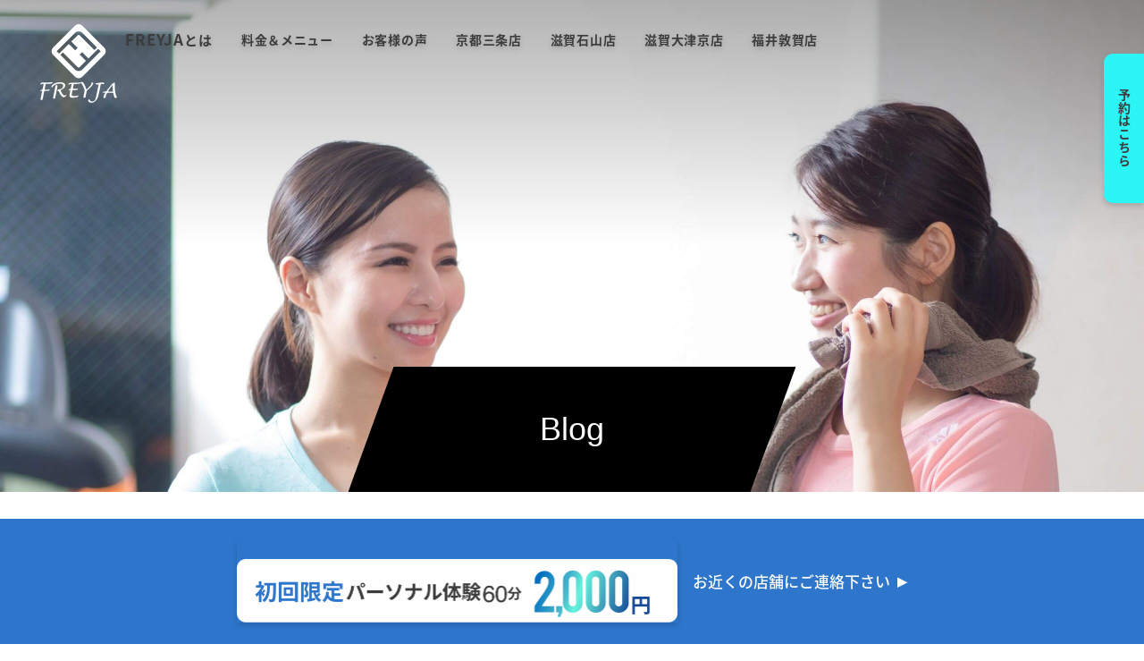

--- FILE ---
content_type: text/html; charset=UTF-8
request_url: https://freyja-t.com/category/uncategorized/page/13/
body_size: 28590
content:
<!DOCTYPE html>
<html class="pc" lang="ja">

    <head>
    		
<script src="//kitchen.juicer.cc/?color=kSMoBOe+jpQ=" async></script>	
<link rel="preconnect" href="https://fonts.googleapis.com">
<link rel="preconnect" href="https://fonts.gstatic.com" crossorigin>
<link href="https://fonts.googleapis.com/css2?family=Noto+Sans+JP:wght@300;400;500;700&display=swap" rel="stylesheet">	

    <!-- Google tag (gtag.js) -->
    <script async src="https://www.googletagmanager.com/gtag/js?id=G-EW68W5YEFC"></script>
    <script>
      window.dataLayer = window.dataLayer || [];

      function gtag() {
        dataLayer.push(arguments);
      }
      gtag('js', new Date());

      gtag('config', 'G-EW68W5YEFC');
    </script>
   <meta charset="UTF-8">
    <!--[if IE]><meta http-equiv="X-UA-Compatible" content="IE=edge"><![endif]-->
    <meta name="viewport" content="width=device-width">
    <title>Uncategorizedに関する記事一覧</title>
    <meta name="description" content="">
<!-- Begin Mieruca Embed Code -->
<script type="text/javascript" id="mierucajs">
window.__fid = window.__fid || [];__fid.push([810351788]);
(function() {
function mieruca(){if(typeof window.__fjsld != "undefined") return; window.__fjsld = 1; var fjs = document.createElement('script'); fjs.type = 'text/javascript'; fjs.async = true; fjs.id = "fjssync"; var timestamp = new Date;fjs.src = ('https:' == document.location.protocol ? 'https' : 'http') + '://hm.mieru-ca.com/service/js/mieruca-hm.js?v='+ timestamp.getTime(); var x = document.getElementsByTagName('script')[0]; x.parentNode.insertBefore(fjs, x); };
setTimeout(mieruca, 500); document.readyState != "complete" ? (window.attachEvent ? window.attachEvent("onload", mieruca) : window.addEventListener("load", mieruca, false)) : mieruca();
})();
</script>
<!-- End Mieruca Embed Code -->		
    <link rel="pingback" href="https://freyja-t.com/xmlrpc.php">
            <link rel="shortcut icon" href="https://freyja-t.com/wp-content/uploads/2021/03/スクリーンショット-2021-03-10-午後6.40.50.png">
        
    <meta name='robots' content='max-image-preview:large' />
<link rel="alternate" type="application/rss+xml" title="京都・三条、滋賀のパーソナルジム | FREYJA &raquo; フィード" href="https://freyja-t.com/feed/" />
<link rel="alternate" type="application/rss+xml" title="京都・三条、滋賀のパーソナルジム | FREYJA &raquo; コメントフィード" href="https://freyja-t.com/comments/feed/" />
<link rel="alternate" type="application/rss+xml" title="京都・三条、滋賀のパーソナルジム | FREYJA &raquo; Uncategorized カテゴリーのフィード" href="https://freyja-t.com/category/uncategorized/feed/" />
<script type="text/javascript">
/* <![CDATA[ */
window._wpemojiSettings = {"baseUrl":"https:\/\/s.w.org\/images\/core\/emoji\/15.0.3\/72x72\/","ext":".png","svgUrl":"https:\/\/s.w.org\/images\/core\/emoji\/15.0.3\/svg\/","svgExt":".svg","source":{"concatemoji":"https:\/\/freyja-t.com\/wp-includes\/js\/wp-emoji-release.min.js?ver=6.5.7"}};
/*! This file is auto-generated */
!function(i,n){var o,s,e;function c(e){try{var t={supportTests:e,timestamp:(new Date).valueOf()};sessionStorage.setItem(o,JSON.stringify(t))}catch(e){}}function p(e,t,n){e.clearRect(0,0,e.canvas.width,e.canvas.height),e.fillText(t,0,0);var t=new Uint32Array(e.getImageData(0,0,e.canvas.width,e.canvas.height).data),r=(e.clearRect(0,0,e.canvas.width,e.canvas.height),e.fillText(n,0,0),new Uint32Array(e.getImageData(0,0,e.canvas.width,e.canvas.height).data));return t.every(function(e,t){return e===r[t]})}function u(e,t,n){switch(t){case"flag":return n(e,"\ud83c\udff3\ufe0f\u200d\u26a7\ufe0f","\ud83c\udff3\ufe0f\u200b\u26a7\ufe0f")?!1:!n(e,"\ud83c\uddfa\ud83c\uddf3","\ud83c\uddfa\u200b\ud83c\uddf3")&&!n(e,"\ud83c\udff4\udb40\udc67\udb40\udc62\udb40\udc65\udb40\udc6e\udb40\udc67\udb40\udc7f","\ud83c\udff4\u200b\udb40\udc67\u200b\udb40\udc62\u200b\udb40\udc65\u200b\udb40\udc6e\u200b\udb40\udc67\u200b\udb40\udc7f");case"emoji":return!n(e,"\ud83d\udc26\u200d\u2b1b","\ud83d\udc26\u200b\u2b1b")}return!1}function f(e,t,n){var r="undefined"!=typeof WorkerGlobalScope&&self instanceof WorkerGlobalScope?new OffscreenCanvas(300,150):i.createElement("canvas"),a=r.getContext("2d",{willReadFrequently:!0}),o=(a.textBaseline="top",a.font="600 32px Arial",{});return e.forEach(function(e){o[e]=t(a,e,n)}),o}function t(e){var t=i.createElement("script");t.src=e,t.defer=!0,i.head.appendChild(t)}"undefined"!=typeof Promise&&(o="wpEmojiSettingsSupports",s=["flag","emoji"],n.supports={everything:!0,everythingExceptFlag:!0},e=new Promise(function(e){i.addEventListener("DOMContentLoaded",e,{once:!0})}),new Promise(function(t){var n=function(){try{var e=JSON.parse(sessionStorage.getItem(o));if("object"==typeof e&&"number"==typeof e.timestamp&&(new Date).valueOf()<e.timestamp+604800&&"object"==typeof e.supportTests)return e.supportTests}catch(e){}return null}();if(!n){if("undefined"!=typeof Worker&&"undefined"!=typeof OffscreenCanvas&&"undefined"!=typeof URL&&URL.createObjectURL&&"undefined"!=typeof Blob)try{var e="postMessage("+f.toString()+"("+[JSON.stringify(s),u.toString(),p.toString()].join(",")+"));",r=new Blob([e],{type:"text/javascript"}),a=new Worker(URL.createObjectURL(r),{name:"wpTestEmojiSupports"});return void(a.onmessage=function(e){c(n=e.data),a.terminate(),t(n)})}catch(e){}c(n=f(s,u,p))}t(n)}).then(function(e){for(var t in e)n.supports[t]=e[t],n.supports.everything=n.supports.everything&&n.supports[t],"flag"!==t&&(n.supports.everythingExceptFlag=n.supports.everythingExceptFlag&&n.supports[t]);n.supports.everythingExceptFlag=n.supports.everythingExceptFlag&&!n.supports.flag,n.DOMReady=!1,n.readyCallback=function(){n.DOMReady=!0}}).then(function(){return e}).then(function(){var e;n.supports.everything||(n.readyCallback(),(e=n.source||{}).concatemoji?t(e.concatemoji):e.wpemoji&&e.twemoji&&(t(e.twemoji),t(e.wpemoji)))}))}((window,document),window._wpemojiSettings);
/* ]]> */
</script>
<link rel='stylesheet' id='style-css' href='https://freyja-t.com/wp-content/themes/force_tcd078/style.css?ver=1.1.9' type='text/css' media='all' />
<style id='wp-emoji-styles-inline-css' type='text/css'>

	img.wp-smiley, img.emoji {
		display: inline !important;
		border: none !important;
		box-shadow: none !important;
		height: 1em !important;
		width: 1em !important;
		margin: 0 0.07em !important;
		vertical-align: -0.1em !important;
		background: none !important;
		padding: 0 !important;
	}
</style>
<link rel='stylesheet' id='wp-block-library-css' href='https://freyja-t.com/wp-includes/css/dist/block-library/style.min.css?ver=6.5.7' type='text/css' media='all' />
<style id='classic-theme-styles-inline-css' type='text/css'>
/*! This file is auto-generated */
.wp-block-button__link{color:#fff;background-color:#32373c;border-radius:9999px;box-shadow:none;text-decoration:none;padding:calc(.667em + 2px) calc(1.333em + 2px);font-size:1.125em}.wp-block-file__button{background:#32373c;color:#fff;text-decoration:none}
</style>
<style id='global-styles-inline-css' type='text/css'>
body{--wp--preset--color--black: #000000;--wp--preset--color--cyan-bluish-gray: #abb8c3;--wp--preset--color--white: #ffffff;--wp--preset--color--pale-pink: #f78da7;--wp--preset--color--vivid-red: #cf2e2e;--wp--preset--color--luminous-vivid-orange: #ff6900;--wp--preset--color--luminous-vivid-amber: #fcb900;--wp--preset--color--light-green-cyan: #7bdcb5;--wp--preset--color--vivid-green-cyan: #00d084;--wp--preset--color--pale-cyan-blue: #8ed1fc;--wp--preset--color--vivid-cyan-blue: #0693e3;--wp--preset--color--vivid-purple: #9b51e0;--wp--preset--gradient--vivid-cyan-blue-to-vivid-purple: linear-gradient(135deg,rgba(6,147,227,1) 0%,rgb(155,81,224) 100%);--wp--preset--gradient--light-green-cyan-to-vivid-green-cyan: linear-gradient(135deg,rgb(122,220,180) 0%,rgb(0,208,130) 100%);--wp--preset--gradient--luminous-vivid-amber-to-luminous-vivid-orange: linear-gradient(135deg,rgba(252,185,0,1) 0%,rgba(255,105,0,1) 100%);--wp--preset--gradient--luminous-vivid-orange-to-vivid-red: linear-gradient(135deg,rgba(255,105,0,1) 0%,rgb(207,46,46) 100%);--wp--preset--gradient--very-light-gray-to-cyan-bluish-gray: linear-gradient(135deg,rgb(238,238,238) 0%,rgb(169,184,195) 100%);--wp--preset--gradient--cool-to-warm-spectrum: linear-gradient(135deg,rgb(74,234,220) 0%,rgb(151,120,209) 20%,rgb(207,42,186) 40%,rgb(238,44,130) 60%,rgb(251,105,98) 80%,rgb(254,248,76) 100%);--wp--preset--gradient--blush-light-purple: linear-gradient(135deg,rgb(255,206,236) 0%,rgb(152,150,240) 100%);--wp--preset--gradient--blush-bordeaux: linear-gradient(135deg,rgb(254,205,165) 0%,rgb(254,45,45) 50%,rgb(107,0,62) 100%);--wp--preset--gradient--luminous-dusk: linear-gradient(135deg,rgb(255,203,112) 0%,rgb(199,81,192) 50%,rgb(65,88,208) 100%);--wp--preset--gradient--pale-ocean: linear-gradient(135deg,rgb(255,245,203) 0%,rgb(182,227,212) 50%,rgb(51,167,181) 100%);--wp--preset--gradient--electric-grass: linear-gradient(135deg,rgb(202,248,128) 0%,rgb(113,206,126) 100%);--wp--preset--gradient--midnight: linear-gradient(135deg,rgb(2,3,129) 0%,rgb(40,116,252) 100%);--wp--preset--font-size--small: 13px;--wp--preset--font-size--medium: 20px;--wp--preset--font-size--large: 36px;--wp--preset--font-size--x-large: 42px;--wp--preset--spacing--20: 0.44rem;--wp--preset--spacing--30: 0.67rem;--wp--preset--spacing--40: 1rem;--wp--preset--spacing--50: 1.5rem;--wp--preset--spacing--60: 2.25rem;--wp--preset--spacing--70: 3.38rem;--wp--preset--spacing--80: 5.06rem;--wp--preset--shadow--natural: 6px 6px 9px rgba(0, 0, 0, 0.2);--wp--preset--shadow--deep: 12px 12px 50px rgba(0, 0, 0, 0.4);--wp--preset--shadow--sharp: 6px 6px 0px rgba(0, 0, 0, 0.2);--wp--preset--shadow--outlined: 6px 6px 0px -3px rgba(255, 255, 255, 1), 6px 6px rgba(0, 0, 0, 1);--wp--preset--shadow--crisp: 6px 6px 0px rgba(0, 0, 0, 1);}:where(.is-layout-flex){gap: 0.5em;}:where(.is-layout-grid){gap: 0.5em;}body .is-layout-flex{display: flex;}body .is-layout-flex{flex-wrap: wrap;align-items: center;}body .is-layout-flex > *{margin: 0;}body .is-layout-grid{display: grid;}body .is-layout-grid > *{margin: 0;}:where(.wp-block-columns.is-layout-flex){gap: 2em;}:where(.wp-block-columns.is-layout-grid){gap: 2em;}:where(.wp-block-post-template.is-layout-flex){gap: 1.25em;}:where(.wp-block-post-template.is-layout-grid){gap: 1.25em;}.has-black-color{color: var(--wp--preset--color--black) !important;}.has-cyan-bluish-gray-color{color: var(--wp--preset--color--cyan-bluish-gray) !important;}.has-white-color{color: var(--wp--preset--color--white) !important;}.has-pale-pink-color{color: var(--wp--preset--color--pale-pink) !important;}.has-vivid-red-color{color: var(--wp--preset--color--vivid-red) !important;}.has-luminous-vivid-orange-color{color: var(--wp--preset--color--luminous-vivid-orange) !important;}.has-luminous-vivid-amber-color{color: var(--wp--preset--color--luminous-vivid-amber) !important;}.has-light-green-cyan-color{color: var(--wp--preset--color--light-green-cyan) !important;}.has-vivid-green-cyan-color{color: var(--wp--preset--color--vivid-green-cyan) !important;}.has-pale-cyan-blue-color{color: var(--wp--preset--color--pale-cyan-blue) !important;}.has-vivid-cyan-blue-color{color: var(--wp--preset--color--vivid-cyan-blue) !important;}.has-vivid-purple-color{color: var(--wp--preset--color--vivid-purple) !important;}.has-black-background-color{background-color: var(--wp--preset--color--black) !important;}.has-cyan-bluish-gray-background-color{background-color: var(--wp--preset--color--cyan-bluish-gray) !important;}.has-white-background-color{background-color: var(--wp--preset--color--white) !important;}.has-pale-pink-background-color{background-color: var(--wp--preset--color--pale-pink) !important;}.has-vivid-red-background-color{background-color: var(--wp--preset--color--vivid-red) !important;}.has-luminous-vivid-orange-background-color{background-color: var(--wp--preset--color--luminous-vivid-orange) !important;}.has-luminous-vivid-amber-background-color{background-color: var(--wp--preset--color--luminous-vivid-amber) !important;}.has-light-green-cyan-background-color{background-color: var(--wp--preset--color--light-green-cyan) !important;}.has-vivid-green-cyan-background-color{background-color: var(--wp--preset--color--vivid-green-cyan) !important;}.has-pale-cyan-blue-background-color{background-color: var(--wp--preset--color--pale-cyan-blue) !important;}.has-vivid-cyan-blue-background-color{background-color: var(--wp--preset--color--vivid-cyan-blue) !important;}.has-vivid-purple-background-color{background-color: var(--wp--preset--color--vivid-purple) !important;}.has-black-border-color{border-color: var(--wp--preset--color--black) !important;}.has-cyan-bluish-gray-border-color{border-color: var(--wp--preset--color--cyan-bluish-gray) !important;}.has-white-border-color{border-color: var(--wp--preset--color--white) !important;}.has-pale-pink-border-color{border-color: var(--wp--preset--color--pale-pink) !important;}.has-vivid-red-border-color{border-color: var(--wp--preset--color--vivid-red) !important;}.has-luminous-vivid-orange-border-color{border-color: var(--wp--preset--color--luminous-vivid-orange) !important;}.has-luminous-vivid-amber-border-color{border-color: var(--wp--preset--color--luminous-vivid-amber) !important;}.has-light-green-cyan-border-color{border-color: var(--wp--preset--color--light-green-cyan) !important;}.has-vivid-green-cyan-border-color{border-color: var(--wp--preset--color--vivid-green-cyan) !important;}.has-pale-cyan-blue-border-color{border-color: var(--wp--preset--color--pale-cyan-blue) !important;}.has-vivid-cyan-blue-border-color{border-color: var(--wp--preset--color--vivid-cyan-blue) !important;}.has-vivid-purple-border-color{border-color: var(--wp--preset--color--vivid-purple) !important;}.has-vivid-cyan-blue-to-vivid-purple-gradient-background{background: var(--wp--preset--gradient--vivid-cyan-blue-to-vivid-purple) !important;}.has-light-green-cyan-to-vivid-green-cyan-gradient-background{background: var(--wp--preset--gradient--light-green-cyan-to-vivid-green-cyan) !important;}.has-luminous-vivid-amber-to-luminous-vivid-orange-gradient-background{background: var(--wp--preset--gradient--luminous-vivid-amber-to-luminous-vivid-orange) !important;}.has-luminous-vivid-orange-to-vivid-red-gradient-background{background: var(--wp--preset--gradient--luminous-vivid-orange-to-vivid-red) !important;}.has-very-light-gray-to-cyan-bluish-gray-gradient-background{background: var(--wp--preset--gradient--very-light-gray-to-cyan-bluish-gray) !important;}.has-cool-to-warm-spectrum-gradient-background{background: var(--wp--preset--gradient--cool-to-warm-spectrum) !important;}.has-blush-light-purple-gradient-background{background: var(--wp--preset--gradient--blush-light-purple) !important;}.has-blush-bordeaux-gradient-background{background: var(--wp--preset--gradient--blush-bordeaux) !important;}.has-luminous-dusk-gradient-background{background: var(--wp--preset--gradient--luminous-dusk) !important;}.has-pale-ocean-gradient-background{background: var(--wp--preset--gradient--pale-ocean) !important;}.has-electric-grass-gradient-background{background: var(--wp--preset--gradient--electric-grass) !important;}.has-midnight-gradient-background{background: var(--wp--preset--gradient--midnight) !important;}.has-small-font-size{font-size: var(--wp--preset--font-size--small) !important;}.has-medium-font-size{font-size: var(--wp--preset--font-size--medium) !important;}.has-large-font-size{font-size: var(--wp--preset--font-size--large) !important;}.has-x-large-font-size{font-size: var(--wp--preset--font-size--x-large) !important;}
.wp-block-navigation a:where(:not(.wp-element-button)){color: inherit;}
:where(.wp-block-post-template.is-layout-flex){gap: 1.25em;}:where(.wp-block-post-template.is-layout-grid){gap: 1.25em;}
:where(.wp-block-columns.is-layout-flex){gap: 2em;}:where(.wp-block-columns.is-layout-grid){gap: 2em;}
.wp-block-pullquote{font-size: 1.5em;line-height: 1.6;}
</style>
<link rel='stylesheet' id='toc-screen-css' href='https://freyja-t.com/wp-content/plugins/table-of-contents-plus/screen.min.css?ver=2309' type='text/css' media='all' />
<style id='toc-screen-inline-css' type='text/css'>
div#toc_container {background: #fff;border: 1px solid #2d76cc;}div#toc_container p.toc_title {color: #2d76cc;}div#toc_container p.toc_title a,div#toc_container ul.toc_list a {color: #2d76cc;}div#toc_container p.toc_title a:hover,div#toc_container ul.toc_list a:hover {color: #2d76cc;}div#toc_container p.toc_title a:hover,div#toc_container ul.toc_list a:hover {color: #2d76cc;}
</style>
<script type="text/javascript" src="https://freyja-t.com/wp-includes/js/jquery/jquery.min.js?ver=3.7.1" id="jquery-core-js"></script>
<script type="text/javascript" src="https://freyja-t.com/wp-includes/js/jquery/jquery-migrate.min.js?ver=3.4.1" id="jquery-migrate-js"></script>
<script type="text/javascript" src="https://freyja-t.com/wp-content/themes/force_tcd078/js/jquery.cookie.js?ver=1.1.9" id="force-cookie-js"></script>
<link rel="https://api.w.org/" href="https://freyja-t.com/wp-json/" /><link rel="alternate" type="application/json" href="https://freyja-t.com/wp-json/wp/v2/categories/1" />
<link rel="stylesheet" href="https://freyja-t.com/wp-content/themes/force_tcd078/css/design-plus.css?ver=1.1.9">
<link rel="stylesheet" href="https://freyja-t.com/wp-content/themes/force_tcd078/css/sns-botton.css?ver=1.1.9">
<link rel="stylesheet" media="screen and (max-width:1001px)" href="https://freyja-t.com/wp-content/themes/force_tcd078/css/responsive.css?ver=1.1.9">
<link rel="stylesheet" media="screen and (max-width:1001px)" href="https://freyja-t.com/wp-content/themes/force_tcd078/css/footer-bar.css?ver=1.1.9">

<script src="https://freyja-t.com/wp-content/themes/force_tcd078/js/jquery.easing.1.4.js?ver=1.1.9"></script>
<script src="https://freyja-t.com/wp-content/themes/force_tcd078/js/jscript.js?ver=1.1.9"></script>
<script src="https://freyja-t.com/wp-content/themes/force_tcd078/js/comment.js?ver=1.1.9"></script>

<link rel="stylesheet" href="https://freyja-t.com/wp-content/themes/force_tcd078/js/simplebar.css?ver=1.1.9">
<script src="https://freyja-t.com/wp-content/themes/force_tcd078/js/simplebar.min.js?ver=1.1.9"></script>



<style type="text/css">

body, input, textarea { font-family: "Hiragino Sans", "ヒラギノ角ゴ ProN", "Hiragino Kaku Gothic ProN", "游ゴシック", YuGothic, "メイリオ", Meiryo, sans-serif; }

.rich_font, .p-vertical { font-family: "Hiragino Sans", "ヒラギノ角ゴ ProN", "Hiragino Kaku Gothic ProN", "游ゴシック", YuGothic, "メイリオ", Meiryo, sans-serif; font-weight:500; }

.rich_font_type1 { font-family: Arial, "Hiragino Kaku Gothic ProN", "ヒラギノ角ゴ ProN W3", "メイリオ", Meiryo, sans-serif; }
.rich_font_type2 { font-family: "Hiragino Sans", "ヒラギノ角ゴ ProN", "Hiragino Kaku Gothic ProN", "游ゴシック", YuGothic, "メイリオ", Meiryo, sans-serif; font-weight:500; }
.rich_font_type3 { font-family: "Times New Roman" , "游明朝" , "Yu Mincho" , "游明朝体" , "YuMincho" , "ヒラギノ明朝 Pro W3" , "Hiragino Mincho Pro" , "HiraMinProN-W3" , "HGS明朝E" , "ＭＳ Ｐ明朝" , "MS PMincho" , serif; font-weight:500; }


.blog_meta { color:#ffffff !important; background:#0085b2 !important; }
.blog_meta a { color:#ffffff; }
.blog_meta li:last-child:before { background:#ffffff; }
.news_meta { color:#ffffff !important; background:#0085b2 !important; }
.news_meta a { color:#ffffff; }
.news_meta li:last-child:before { background:#ffffff; }

#header { border-bottom:1px solid rgba(255,255,255,0.5); }
#header.active, .pc .header_fix #header { background:#004a68; border-color:rgba(255,255,255,0) !important; }
body.no_menu #header.active { background:none !important; border-bottom:1px solid rgba(255,255,255,0.5) !important; }
.mobile #header, .mobie #header.active, .mobile .header_fix #header { background:#ffffff; border:none; }
.mobile #header_logo .logo a, #menu_button:before { color:#000000; }
.mobile #header_logo .logo a:hover, #menu_button:hover:before { color:#cccccc; }

#global_menu > ul > li > a, #header_social_link li a, #header_logo .logo a { color:#ffffff; }
#global_menu > ul > li > a:hover, #header_social_link li a:hover:before, #global_menu > ul > li.megamenu_parent.active_button > a, #header_logo .logo a:hover, #global_menu > ul > li.active > a { color:#cccccc; }
#global_menu ul ul a { color:#FFFFFF; background:#000000; }
#global_menu ul ul a:hover { background:#00314a; }
#global_menu ul ul li.menu-item-has-children > a:before { color:#FFFFFF; }
#drawer_menu { background:#222222; }
#mobile_menu a { color:#ffffff; background:#222222; border-bottom:1px solid #444444; }
#mobile_menu li li a { color:#ffffff; background:#333333; }
#mobile_menu a:hover, #drawer_menu .close_button:hover, #mobile_menu .child_menu_button:hover { color:#ffffff; background:#00314a; }
#mobile_menu li li a:hover { color:#ffffff; }

.megamenu_gallery_category_list { background:#003249; }
.megamenu_gallery_category_list .title { font-size:20px; }
.megamenu_gallery_category_list .item a:before {
  background: -moz-linear-gradient(left,  rgba(0,0,0,0.5) 0%, rgba(0,0,0,0) 100%);
  background: -webkit-linear-gradient(left,  rgba(0,0,0,0.5) 0%,rgba(0,0,0,0) 100%);
  background: linear-gradient(to right,  rgba(0,0,0,0.5) 0%,rgba(0,0,0,0) 100%);
}
.megamenu_blog_list { background:#003249; }
.megamenu_blog_list .item .title { font-size:14px; }

#bread_crumb { background:#f2f2f2; }

#return_top a:before { color:#ffffff; }
#return_top a { background:#0084b4; }
#return_top a:hover { background:#00304b; }
#footer_banner .title { font-size:16px; color:#ffffff; }
@media screen and (max-width:750px) {
  #footer_banner .title { font-size:14px; }
}

#page_header .headline_area { color:#FFFFFF; }
#page_header .headline { font-size:36px; }
#page_header .sub_title { font-size:16px; }
#page_header .headline_area:before { background:#000000; }
#page_header .headline_area:before { -ms-transform: skewX(-20deg); -webkit-transform: skewX(-20deg); transform: skewX(-20deg); }
#catch_area .catch { font-size:36px; color:#004b66; }
#catch_area .desc { font-size:16px; }
#blog_archive .post_list2 .title { font-size:16px; }
@media screen and (max-width:750px) {
  #page_header .headline { font-size:22px; }
  #page_header .sub_title { font-size:12px; }
  #catch_area .catch { font-size:24px; }
  #catch_area .desc { font-size:14px; }
  #blog_archive .post_list2 .title { font-size:14px; }
}

.author_profile a.avatar img, .animate_image img, .animate_background .image, #recipe_archive .blur_image {
  width:100%; height:auto;
  -webkit-transition: transform  0.75s ease;
  transition: transform  0.75s ease;
}
.author_profile a.avatar:hover img, .animate_image:hover img, .animate_background:hover .image, #recipe_archive a:hover .blur_image {
  -webkit-transform: scale(1.2);
  transform: scale(1.2);
}




a { color:#000; }

#comment_headline, .tcd_category_list a:hover, .tcd_category_list .child_menu_button:hover, #post_title_area .post_meta a:hover,
.cardlink_title a:hover, #recent_post .item a:hover, .comment a:hover, .comment_form_wrapper a:hover, .author_profile a:hover, .author_profile .author_link li a:hover:before, #post_meta_bottom a:hover,
#searchform .submit_button:hover:before, .styled_post_list1 a:hover .title_area, .styled_post_list1 a:hover .date, .p-dropdown__title:hover:after, .p-dropdown__list li a:hover, #menu_button:hover:before,
  { color: #0061bc; }

#submit_comment:hover, #cancel_comment_reply a:hover, #wp-calendar #prev a:hover, #wp-calendar #next a:hover, #wp-calendar td a:hover, #p_readmore .button:hover, .page_navi a:hover, #post_pagination p, #post_pagination a:hover, .c-pw__btn:hover, #post_pagination a:hover,
.member_list_slider .slick-dots button:hover::before, .member_list_slider .slick-dots .slick-active button::before, #comment_tab li.active a, #comment_tab li.active a:hover
  { background-color: #0061bc; }

#comment_textarea textarea:focus, .c-pw__box-input:focus, .page_navi a:hover, #post_pagination p, #post_pagination a:hover
  { border-color: #0061bc; }

a:hover, #header_logo a:hover, .megamenu_blog_list a:hover .title, .megamenu_blog_list .slider_arrow:hover:before, .index_post_list1 .slider_arrow:hover:before, #header_carousel .post_meta li a:hover,
#footer a:hover, #footer_social_link li a:hover:before, #bread_crumb a:hover, #bread_crumb li.home a:hover:after, #next_prev_post a:hover, #next_prev_post a:hover:before, .post_list1 .post_meta li a:hover, .index_post_list1 .carousel_arrow:hover:before, .post_list2 .post_meta li a:hover,
#recent_post .carousel_arrow:hover:before, #single_tab_post_list .carousel_arrow:hover:before, #single_tab_post_list_header li:hover, #single_author_title_area .author_link li a:hover:before, .megamenu_blog_list .carousel_arrow:hover:before,
#member_single .user_video_area a:hover:before, #single_gallery_list .item.video:hover:after, .single_copy_title_url_btn:hover, .p-dropdown__list li a:hover, .p-dropdown__title:hover
  { color: #cccccc; }
.post_content a { color:#000000; }
.post_content a:hover { color:#999999; }

@charset "UTF-8";
/* 元のコンテンツ操作 */
#index_header_content {
  display: none;
}

#post_title_area .title {
  display: none;
}

#side_col {
  border: 0;
}

.footerAdd {
  position: relative;
  z-index: 2;
  max-width: 850px;
  width: 100%;
  margin: 50px auto;
  color: #fff;
  font-size: 18px;
  line-height: 1.5;
}

.footerAdd dl dt {
  font-weight: bold;
}

.footerAdd dl + dl {
  margin-top: 30px;
}

.footerPartner {
  position: relative;
  z-index: 2;
}

.footerPartner ul {
  display: -ms-flex;
  display: -webkit-box;
  display: -ms-flexbox;
  display: flex;
  -ms-flex-flow: row wrap;
  -webkit-box-orient: horizontal;
  -webkit-box-direction: normal;
          flex-flow: row wrap;
  -ms-flex-pack: distribute;
      justify-content: space-around;
}

.footerPartner ul li {
  width: 18%;
  background: #fff;
  line-height: 0;
}

.footerPartner ul li a {
  display: block;
  line-height: 0;
}

.footerPartner ul li img {
  width: 100%;
  height: auto;
  background: #fff;
}

@media only screen and (max-width: 1000px) {
  .footerAdd {
    padding-left: 15px;
    padding-right: 15px;
    -webkit-box-sizing: border-box;
            box-sizing: border-box;
  }
  .footerPartner {
    padding-left: 15px;
    padding-right: 15px;
  }
  .footerPartner ul {
    -webkit-box-pack: center;
        -ms-flex-pack: center;
            justify-content: center;
  }
  .footerPartner ul li {
    width: 40%;
    margin: 10px;
  }
}
@media only screen and (max-width: 1000px) {
  .footerAdd {
    font-size: 14px;
  }
}
@media screen and (max-width: 750px) {
  #post_title_area {
    height: 350px;
  }
}
html {
  font-size: 100%;
}
@media (max-width: 1150px) {
  html {
    font-size: 1.3913043478vw;
  }
}
@media screen and (max-width: 750px) {
  html {
    font-size: 2.1333333333vw;
  }
}

body {
  font-family: noto-sans-cjk-jp, sans-serif;
  font-weight: 500;
  color: #3C3C3C;
}

a,
button {
  -webkit-transition: 0.3s;
  transition: 0.3s;
}
a:hover,
button:hover {
  opacity: 0.7;
  cursor: pointer;
  color: inherit;
}
@media screen and (max-width: 750px) {
  a:hover,
  button:hover {
    opacity: 1;
  }
}

/*****************************
* A Modern CSS Reset (https://github.com/hankchizljaw/modern-css-reset)
* 上記に、ul要素,ol要素,a要素への記述追加
*****************************/
/* Box sizing rules */
*,
*::before,
*::after {
  -webkit-box-sizing: border-box;
          box-sizing: border-box;
}

/* Remove default margin */
body,
h1,
h2,
h3,
h4,
p,
figure,
blockquote,
dl,
dd,
ul,
li {
  margin: 0;
}

/* Remove list styles on ul, ol elements with a list role, which suggests default styling will be removed */
ul,
ol {
  list-style: none;
  padding: 0;
}

/* Set core root defaults */
html:focus-within {
  scroll-behavior: smooth;
}

/* Set core body defaults */
body {
  min-height: 100vh;
  text-rendering: optimizeSpeed;
  line-height: 1.5;
}

/* A elements that don't have a class get default styles */
a:not([class]) {
  text-decoration-skip-ink: auto;
}

a {
  text-decoration: none;
  color: inherit;
}

/* Make images easier to work with */
img,
picture {
  max-width: 100%;
  display: block;
}

/* Inherit fonts for inputs and buttons */
input,
button,
textarea,
select {
  font: inherit;
}

button {
  border: none;
  padding: 0;
  background-color: transparent;
  background-color: initial;
}

/* Remove all animations, transitions and smooth scroll for people that prefer not to see them */
@media (prefers-reduced-motion: reduce) {
  html:focus-within {
    scroll-behavior: auto;
  }
  *,
  *::before,
  *::after {
    -webkit-animation-duration: 0.01ms !important;
            animation-duration: 0.01ms !important;
    -webkit-animation-iteration-count: 1 !important;
            animation-iteration-count: 1 !important;
    -webkit-transition-duration: 0.01ms !important;
            transition-duration: 0.01ms !important;
    scroll-behavior: auto !important;
  }
}
.inner02 {
  width: 100%;
  margin-right: auto;
  margin-left: auto;
  max-width: 1150px;
  padding-right: 1.5625rem;
  padding-left: 1.5625rem;
}
@media screen and (max-width: 750px) {
  .inner02 {
    padding-right: 1.875rem;
    padding-left: 1.875rem;
  }
}

.achieve {
  padding-top: 185px;
  padding-bottom: 150px;
  position: relative;
}
@media screen and (max-width: 750px) {
  .achieve {
    padding-top: 6.25rem;
    padding-bottom: 9.25rem;
  }
}

.achieve__bg {
  position: absolute;
  top: 0;
  left: 0;
  right: 0;
  bottom: 0;
  background: url(/wp-content/themes/force_tcd078/images/bg-achieve.png) center top/contain no-repeat;
  z-index: -1;
  overflow: hidden;
}
@media screen and (max-width: 750px) {
  .achieve__bg {
    background-image: url(/wp-content/themes/force_tcd078/images/bg-achieve-sp.png);
  }
}

.achieve__bg:before,
.achieve__bg::after {
  display: block;
  font-size: 147px;
  color: #fff;
  opacity: 0.27;
  text-transform: uppercase;
  line-height: 1;
}
@media screen and (max-width: 750px) {
  .achieve__bg:before,
  .achieve__bg::after {
    font-size: 9.1875rem;
  }
}

.achieve__bg:before {
  content: "Before";
  text-align: center;
  margin-top: 100px;
}
@media screen and (max-width: 750px) {
  .achieve__bg:before {
    -moz-text-align-last: left;
         text-align-last: left;
    margin-top: -1.875rem;
    margin-left: -1.25rem;
  }
}

.achieve__bg::after {
  content: "After";
  text-align: right;
  max-width: 1100px;
  margin-top: -24px;
  margin-left: auto;
  margin-right: auto;
  -webkit-transform: translateX(70px);
          transform: translateX(70px);
}
@media screen and (max-width: 750px) {
  .achieve__bg::after {
    margin-top: -1.5rem;
    -webkit-transform: translateX(1.25rem);
            transform: translateX(1.25rem);
  }
}

h2.achieve__title-wrap {
  text-shadow: 0 3px 6px rgba(0, 0, 0, .16);
}
@media screen and (max-width: 750px) {
  h2.achieve__title-wrap {
    text-align: center;
  }
}

.achieve__sub-title {
  display: block;
  font-size: 52px;
  line-height: 1.6346153846;
  line-height: 1.2;
}
@media screen and (max-width: 750px) {
  .achieve__sub-title {
    font-size: 3.25rem;
  }
}

.achieve__main-title {
  display: block;
  font-size: 77px;
  margin-left: -18px;
  line-height: 1.2;
}
@media screen and (max-width: 750px) {
  .achieve__main-title {
    margin-left: 0;
    font-size: 4.0625rem;
  }
}

p.achieve__text {
  margin-top: 16px;
  font-size: 16px;
  line-height: 2.25;
}
@media screen and (max-width: 750px) {
  p.achieve__text {
    margin-top: 3rem;
    font-size: 1.5rem;
    line-height: 2.6666666667;
    padding: 0 2.1875rem;
  }
}

.achieve__records {
  margin-top: 94px;
  display: grid;
  grid-template-columns: repeat(2, 1fr);
  gap: min(142px, 10.39vw);
}
@media screen and (max-width: 960px) {
  .achieve__records {
    margin-top: 10.1875rem;
    grid-template-columns: 1fr;
    gap: 10.625rem;
    padding: 0 2.1875rem;
  }
}

.achieve__button {
  margin-top: 81px;
  text-align: center;
}
@media screen and (max-width: 750px) {
  .achieve__button {
    margin-top: 5.875rem;
  }
}

.blog {
  background: linear-gradient(170deg, #3C3C3C calc(40% - 1px), #fff calc(40% + 1px), #fff calc(70% - 1px), #3C3C3C calc(70% + 1px));
  position: relative;
}

.blog__inner {
  padding-top: 76px;
  padding-bottom: 148px;
  overflow-x: hidden;
}
@media screen and (max-width: 750px) {
  .blog__inner {
    padding-top: 5.75rem;
    padding-bottom: 7rem;
  }
}

.blog__swiper {
  color: #fff;
  width: 100vw;
  margin-left: calc(50% - 50vw);
  margin-right: calc(50% - 50vw);
}

.blog__scrollhint {
  margin-top: 40px;
  text-align: right;
}
@media screen and (max-width: 750px) {
  .blog__scrollhint {
    margin-top: 2.5rem;
  }
}

h2.blog__title {
  color: #fff;
  font-size: 150px;
  font-family: futura-pt, sans-serif;
  text-transform: uppercase;
  opacity: 0.12;
  position: absolute;
  top: 330px;
  left: -28px;
}
@media screen and (max-width: 750px) {
  h2.blog__title {
    font-size: 9.375rem;
    top: 20.625rem;
    left: -1.75rem;
  }
}

.blog__button {
  margin-top: 38px;
  text-align: center;
}
@media screen and (max-width: 750px) {
  .blog__button {
    margin-top: 4.3125rem;
  }
}

.blog__youtube {
  margin-top: 190px;
  aspect-ratio: 16/9;
}
@media screen and (max-width: 750px) {
  .blog__youtube {
    margin-top: 7.375rem;
    padding: 0 4.25rem;
  }
}

.blog__youtube iframe {
  width: 100%;
  height: 100%;
}

.blog__bunners {
  margin-top: 96px;
}
@media screen and (max-width: 750px) {
  .blog__bunners {
    margin-top: 3.3125rem;
    padding: 0 2.5rem;
  }
}

.blog__bunner {
  margin-top: 94px;
}
@media screen and (max-width: 750px) {
  .blog__bunner {
    margin-top: 4.125rem;
    padding: 0 2.5rem;
  }
}

.bunner-area {
  position: sticky;
  bottom: 0;
  right: 0;
  left: 0;
  background: #2d76cc;
  z-index: 200;
}

.bunner-area__inner {
  padding: 24px 20px;
}
@media screen and (max-width: 750px) {
  .bunner-area__inner {
    padding: 1.375rem 1.875rem;
  }
}

.bunner-area__link {
  display: -webkit-box;
  display: -ms-flexbox;
  display: flex;
  -webkit-box-pack: center;
      -ms-flex-pack: center;
          justify-content: center;
  -webkit-box-align: center;
      -ms-flex-align: center;
          align-items: center;
}

.bunner-area__img {
  max-width: 493px;
  margin-right: 17px;
  -ms-flex-negative: 0;
      flex-shrink: 0;
  -webkit-box-shadow: 0 3px 6px rgba(0, 0, 0, .16);
          box-shadow: 0 3px 6px rgba(0, 0, 0, .16);
}
@media screen and (max-width: 750px) {
  .bunner-area__img {
    max-width: 31.0625rem;
    margin-right: 0.625rem;
  }
}

.bunner-area__text {
  font-size: 17px;
  line-height: 1.3529411765;
  color: #fff;
}
@media screen and (max-width: 750px) {
  .bunner-area__text {
    font-size: 1.625rem;
    line-height: 1.3461538462;
  }
}

.bunner-area__text::after {
  content: "";
  width: 12px;
  height: 12px;
  display: inline-block;
  margin-left: 8px;
  background: currentColor;
  -webkit-clip-path: polygon(0 0, 0% 100%, 100% 50%);
          clip-path: polygon(0 0, 0% 100%, 100% 50%);
  font-weight: 700;
}
@media screen and (max-width: 750px) {
  .bunner-area__text::after {
    width: 0.8125rem;
    height: 0.8125rem;
    margin-left: 0.5rem;
  }
}

.bunners {
  display: grid;
  grid-template-columns: repeat(3, 1fr);
  gap: 17px;
}
@media screen and (max-width: 750px) {
  .bunners {
    grid-template-columns: 1fr;
    gap: 1.125rem;
  }
}

a.button {
  display: inline-block;
  min-width: 326px;
  padding: 27px 12px;
  border-radius: 40px;
  font-size: 18px;
  line-height: 1.4444444444;
  font-weight: 700;
  letter-spacing: 0.1em;
  text-align: center;
  -webkit-box-shadow: 3px 3px 6px rgba(0, 0, 0, .5);
          box-shadow: 3px 3px 6px rgba(0, 0, 0, .5);
}
@media screen and (max-width: 750px) {
  a.button {
    min-width: 28.125rem;
    font-size: 1.625rem;
    padding: 2.25rem 1.5rem;
    border-radius: 3.4375rem;
  }
}

a.button--primary {
  color: #333;
  background: #2CF5F5;
}

a.button--secondary {
  color: #fff;
  background: #173f6e;
}

.card__img {
  aspect-ratio: 256/165;
}
@media screen and (max-width: 750px) {
  .card__img {
    aspect-ratio: 310/200;
  }
}

.card__img img {
  width: 100%;
  height: 100% !important;
  -o-object-fit: cover;
     object-fit: cover;
}

.card__body {
  padding-top: 14px;
}
@media screen and (max-width: 750px) {
  .card__body {
    padding-top: 1.0625rem;
  }
}

.card__text {
  color: #fff;
  overflow: hidden;
  display: -webkit-box;
  -webkit-box-orient: vertical;
  -webkit-line-clamp: 2;
}

.card02 {
  border-radius: 15px;
  padding: 18px 22px;
  -webkit-box-shadow: 0 3px 6px rgba(0, 0, 0, .16);
          box-shadow: 0 3px 6px rgba(0, 0, 0, .16);
}
@media screen and (max-width: 750px) {
  .card02 {
    padding: 1.5rem 1.875rem;
    border-radius: 0.9375rem;
  }
}

.card02--before {
  background: #AFAFAF;
}

.card02--after {
  background: url(/wp-content/themes/force_tcd078/images/bg-card-after.jpg) center center/cover;
}

.card02__title {
  text-align: center;
  color: #fff;
  font-size: 32px;
  line-height: 1.59375;
  letter-spacing: 0.05em;
  text-transform: uppercase;
  font-family: futura-pt, sans-serif;
}
@media screen and (max-width: 750px) {
  .card02__title {
    font-size: 2.75rem;
    line-height: 1.6136363636;
  }
}

.card02__img {
  margin-top: 12px;
  background: #fff;
  aspect-ratio: 187/322;
}
@media screen and (max-width: 750px) {
  .card02__img {
    margin-top: 0.9375rem;
    aspect-ratio: 251/433;
  }
}

.card02__img img {
  width: 100%;
  height: 100%;
  -o-object-fit: contain;
     object-fit: contain;
}

.card02__texts-wrap {
  display: -webkit-box;
  display: -ms-flexbox;
  display: flex;
  -webkit-box-pack: center;
      -ms-flex-pack: center;
          justify-content: center;
}

.card02__texts {
  display: -webkit-inline-box;
  display: -ms-inline-flexbox;
  display: inline-flex;
  -webkit-box-orient: vertical;
  -webkit-box-direction: normal;
      -ms-flex-direction: column;
          flex-direction: column;
}

.card02__weight {
  display: inline-block;
  margin-top: 21px;
  font-weight: 700;
}

.card02__weight span:nth-child(1) {
  font-size: 17px;
  letter-spacing: 0.05em;
}
@media screen and (max-width: 750px) {
  .card02__weight span:nth-child(1) {
    font-size: 1.5rem;
  }
}

.card02__weight span:nth-child(2) {
  font-size: 42px;
  line-height: 1.1904761905;
  letter-spacing: -0.02em;
  font-family: "Bebas Neue", cursive;
}
@media screen and (max-width: 750px) {
  .card02__weight span:nth-child(2) {
    font-size: 3.625rem;
  }
}

.card02__weight span:nth-child(3) {
  font-size: 31px;
  letter-spacing: 0.05em;
}
@media screen and (max-width: 750px) {
  .card02__weight span:nth-child(3) {
    font-size: 2.75rem;
  }
}

.card02__waist {
  display: inline-block;
  margin-top: 8px;
  font-weight: 700;
}

.card02__waist span:nth-child(1) {
  font-size: 17px;
}
@media screen and (max-width: 750px) {
  .card02__waist span:nth-child(1) {
    font-size: 1.5rem;
  }
}

.card02__waist span:nth-child(2) {
  font-size: 31px;
  letter-spacing: -0.02em;
  font-family: "Bebas Neue", cursive;
}
@media screen and (max-width: 750px) {
  .card02__waist span:nth-child(2) {
    font-size: 2.6875rem;
  }
}

.card02__waist span:nth-child(3) {
  font-size: 22px;
  letter-spacing: 0.05em;
}
@media screen and (max-width: 750px) {
  .card02__waist span:nth-child(3) {
    font-size: 2rem;
  }
}

.cta-button {
  position: absolute;
  top: 60px;
  right: 0;
  z-index: 200;
  -ms-writing-mode: tb-rl;
  -webkit-writing-mode: vertical-rl;
          writing-mode: vertical-rl;
  min-height: 167px;
  background: #2CF5F5;
  border-radius: 10px 0 0 10px;
  -webkit-box-shadow: 0 3px 6px rgba(0, 0, 0, .16);
          box-shadow: 0 3px 6px rgba(0, 0, 0, .16);
  font-weight: 700;
  letter-spacing: 0.05em;
}
@media screen and (max-width: 750px) {
  .cta-button {
    top: 7.0625rem;
    min-height: 15.3125rem;
    font-size: 1.5rem;
  }
}

a.cta-button__link {
  height: 100%;
  display: inline-block;
  color: #3C3C3C;
  text-align: center;
  padding: 12px;
}
@media screen and (max-width: 750px) {
  a.cta-button__link {
    padding: 1.375rem;
  }
}

.drower-menu {
  position: fixed;
  top: 0;
  right: -110%;
  width: 80%;
  height: 100vh;
  -webkit-transition: all 0.3s;
  transition: all 0.3s;
}

.drower-menu.is-active {
  right: 0;
}

.drower-menu.is-active .drower-menu__overlay {
  position: fixed;
  top: 0;
  right: 0;
  width: 100vw;
  height: 100vh;
  background: rgba(0, 0, 0, .5);
  z-index: -1;
}

.drower-menu__inner {
  background: #3C3C3C;
  height: 100%;
  overflow: auto;
  padding: 6.25rem 2.5rem;
}

.drower-menu__list {
  display: -webkit-box;
  display: -ms-flexbox;
  display: flex;
  -webkit-box-orient: vertical;
  -webkit-box-direction: normal;
      -ms-flex-direction: column;
          flex-direction: column;
}

.footer-nav {
  background: url(/wp-content/themes/force_tcd078/images/bg-footer-nav.jpg) center center/100% 100% no-repeat;
  padding: 33px;
}
@media screen and (max-width: 750px) {
  .footer-nav {
    padding: 2.875rem 4.6875rem;
  }
}

.footer-nav__list {
  display: -webkit-box;
  display: -ms-flexbox;
  display: flex;
  -webkit-box-pack: center;
      -ms-flex-pack: center;
          justify-content: center;
}
@media screen and (max-width: 1024px) {
  .footer-nav__list {
    display: block;
    -webkit-column-count: 2;
       -moz-column-count: 2;
            column-count: 2;
  }
}

@media screen and (max-width: 750px) {
  .footer-nav__item + .footer-nav__item {
    margin-left: 0;
  }
}

.footer-nav__link {
  display: -webkit-box;
  display: -ms-flexbox;
  display: flex;
  -webkit-box-align: center;
      -ms-flex-align: center;
          align-items: center;
  font-size: 16px;
  padding: 20px 31px;
}
@media screen and (max-width: 750px) {
  .footer-nav__link {
    font-size: 1.5rem;
    padding: 1.25rem 0.75rem 1.25rem 0;
  }
}

.footer-nav__link::before {
  content: "";
  width: 5px;
  height: 5px;
  background: #fff;
  border-radius: 50%;
  margin-right: 9px;
}
@media screen and (max-width: 750px) {
  .footer-nav__link::before {
    width: 0.5rem;
    height: 0.5rem;
    margin-right: 0.5625rem;
  }
}

.footer__social {
  text-align: center;
}

.footer a:hover {
  color: inherit;
}

.footer__nav {
  margin-top: 74px;
}
@media screen and (max-width: 750px) {
  .footer__nav {
    margin-top: 4.5rem;
  }
}

.footer__hotpeppers {
  margin-top: 53px;
  text-align: center;
}
@media screen and (max-width: 750px) {
  .footer__hotpeppers {
    margin-top: 4.375rem;
  }
}

.footer__peyment {
  margin-top: 52px;
  text-align: center;
}
@media screen and (max-width: 750px) {
  .footer__peyment {
    margin-top: 3.25rem;
  }
}

.footer__copy {
  margin-top: 42px;
  padding: 12px;
  background: #173f6e;
  text-align: center;
}
@media screen and (max-width: 750px) {
  .footer__copy {
    margin-top: 3.3125rem;
    padding: 1.4375rem;
  }
}

.footer__copy-text {
  font-size: 12px;
  color: #fff;
  font-weight: 400;
}
@media screen and (max-width: 750px) {
  .footer__copy-text {
    font-size: 1.25rem;
  }
}

.hambueger {
  width: 4rem;
  height: 3.625rem;
  padding: 1.0625rem 0.4375rem;
  cursor: pointer;
}

.hambueger__inner {
  width: 100%;
  height: 100%;
  position: relative;
}

.hambueger__inner span {
  position: absolute;
  right: 0;
  left: 0;
  height: 3px;
  background: #2CF5F5;
  -webkit-transition: all 0.3s;
  transition: all 0.3s;
}
@media screen and (max-width: 600px) {
  .hambueger__inner span {
    height: 2px;
  }
}

.hambueger__inner span:nth-child(1) {
  top: 0;
}

.hambueger__inner span:nth-child(2) {
  bottom: 0;
}

.hambueger.is-active span:nth-child(1) {
  -webkit-transform: rotate(30deg);
          transform: rotate(30deg);
  top: 43.75%;
}

.hambueger.is-active span:nth-child(2) {
  -webkit-transform: rotate(-30deg);
          transform: rotate(-30deg);
  bottom: 43.75%;
}

.header {
  position: absolute;
  top: 0;
  left: 0;
  right: 0;
  z-index: 210;
}

.header__inner {
  margin: 0 auto;
  padding: 27px 80px 27px 130px;
  -webkit-box-sizing: content-box;
          box-sizing: content-box;
}
@media screen and (max-width: 750px) {
  .header__inner {
    padding: 2.125rem 9.0625rem 2.375rem 2.5rem;
    display: -webkit-box;
    display: -ms-flexbox;
    display: flex;
    -webkit-box-pack: end;
        -ms-flex-pack: end;
            justify-content: end;
  }
}

.header__logo {
  position: absolute;
  top: 27px;
  left: 45px;
  max-width: 86px;
  aspect-ratio: 86/88;
}
@media screen and (max-width: 750px) {
  .header__logo {
    max-width: 7.5625rem;
    position: static;
    margin-right: auto;
  }
}

.header__loho-link {
  display: inline-block;
  width: 100%;
  height: 100%;
}

.header__logo-img {
  width: 100%;
  height: 100%;
  -o-object-fit: contain;
     object-fit: contain;
}

.header__nav {
  display: -webkit-box;
  display: -ms-flexbox;
  display: flex;
  -ms-flex-wrap: wrap;
      flex-wrap: wrap;
  -webkit-box-align: end;
      -ms-flex-align: end;
          align-items: end;
  -webkit-box-pack: end;
      -ms-flex-pack: end;
          justify-content: end;
  margin-right: -14px;
}
@media screen and (max-width: 750px) {
  .header__nav {
    margin-right: 0;
  }
}

.header .menu-item {
  font-size: 14px;
  font-weight: 700;
  color: #3C3C3C;
  letter-spacing: 0.05em;
  text-shadow: 0 3px 6px rgba(0, 0, 0, .16);
}
@media screen and (max-width: 750px) {
  .header .menu-item {
    font-size: 1.875rem;
    color: #fff;
  }
}

.header.is-front .menu-item {
  color: #fff;
}

.header__nav .menu-item + .menu-item {
  margin-left: 12px;
}
@media screen and (max-width: 750px) {
  .header__nav .menu-item + .menu-item {
    margin-left: 0;
    margin-top: 1.875rem;
  }
}

@media screen and (max-width: 750px) {
  .header__drower .menu-item + .menu-item {
    margin-top: 1.875rem;
  }
}

.header .menu-item--about {
  font-size: 17px;
  text-transform: uppercase;
}
@media screen and (max-width: 750px) {
  .header .menu-item--about {
    font-size: 2.125rem;
  }
}

.menu-item--about .small {
  font-size: 15px;
}
@media screen and (max-width: 750px) {
  .menu-item--about .small {
    font-size: 1.875rem;
  }
}

.menu-item--price {
  font-size: 16px;
}
@media screen and (max-width: 750px) {
  .menu-item--price {
    font-size: 2rem;
  }
}

.header .menu-item a {
  display: inline-block;
  line-height: 24px;
  padding: 5px 10px;
  position: relative;
}
@media screen and (max-width: 750px) {
  .header .menu-item a {
    line-height: 1.5rem;
    padding: 1.875rem 0;
  }
}

@media screen and (max-width: 750px) {
  .header .menu-item--sp-shop a {
    padding: 0.75rem 0;
  }
}

.header .menu-item a::after {
  content: "";
  display: inline-block;
  position: absolute;
  bottom: 0;
  left: 0;
  right: 0;
  width: 0;
  height: 2px;
  background: #fff;
  -webkit-transition: all 0.3s;
  transition: all 0.3s;
}
@media screen and (max-width: 750px) {
  .header .menu-item a::after {
    background: #2CF5F5;
  }
}

.header.is-front .menu-item a::after {
  background: #2CF5F5;
}

.header .menu-item a:hover::after,
.header .menu-item a:focus::after,
.header .current-menu-item a::after {
  width: 100%;
  -webkit-box-shadow: 0 2px 4px rgba(0, 0, 0, .12);
          box-shadow: 0 2px 4px rgba(0, 0, 0, .12);
}

@media screen and (max-width: 750px) {
  .header .menu-item--sp-shop a {
    display: -webkit-box;
    display: -ms-flexbox;
    display: flex;
    -webkit-box-align: center;
        -ms-flex-align: center;
            align-items: center;
    font-size: 1.5rem;
  }
}

.header .menu-item--sp-shop a::before {
  content: "";
  width: 2.875rem;
  height: 2.4375rem;
  background: url(/wp-content/themes/force_tcd078/images/icon-shoes.svg) center center/contain;
  margin-right: 0.75rem;
}

.header:not(.is-front) .menu-item--sp-shop {
  display: none;
}

@media screen and (max-width: 750px) {
  .header__hamburger {
    position: fixed;
    top: 2.125rem;
    right: 2.5rem;
    z-index: 10;
  }
}

.hotpeppers__list {
  display: -webkit-inline-box;
  display: -ms-inline-flexbox;
  display: inline-flex;
}
@media screen and (max-width: 750px) {
  .hotpeppers__list {
    display: block;
    -webkit-column-count: 2;
       -moz-column-count: 2;
            column-count: 2;
  }
}

@media screen and (max-width: 750px) {
  .hotpeppers__item {
    padding: 0.6875rem 0.375rem;
  }
}

.hotpeppers__item + .hotpeppers__item {
  margin-left: 20px;
}
@media screen and (max-width: 750px) {
  .hotpeppers__item + .hotpeppers__item {
    margin-left: 0;
  }
}

.hotpeppers__link {
  display: -webkit-box;
  display: -ms-flexbox;
  display: flex;
  -webkit-box-align: center;
      -ms-flex-align: center;
          align-items: center;
  padding: 16px 15px 16px 15px;
  border-radius: 10px;
  -webkit-box-shadow: 2px 2px 5px rgba(0, 0, 0, .33);
          box-shadow: 2px 2px 5px rgba(0, 0, 0, .33);
}
@media screen and (max-width: 750px) {
  .hotpeppers__link {
    padding: 1.5rem 1.4375rem;
    border-radius: 0.625rem;
  }
}

.hotpeppers__label {
  max-width: 78px;
  margin-right: 10px;
}
@media screen and (max-width: 750px) {
  .hotpeppers__label {
    max-width: 7.3125rem;
    margin-right: 1rem;
  }
}

.hotpeppers__name {
  font-size: 15px;
}
@media screen and (max-width: 750px) {
  .hotpeppers__name {
    font-size: 1.4375rem;
  }
}

.mainview {
  width: 100%;
  min-height: 896px;
  position: relative;
  z-index: 0;
}
@media screen and (max-width: 750px) {
  .mainview {
    min-height: auto;
    max-height: 89.375rem;
  }
}

.mainview::before {
  display: block;
  content: "";
  background: url(/wp-content/themes/force_tcd078/images/bg-mv.png) center bottom/100% 58.8% no-repeat;
  position: absolute;
  top: 0;
  right: 0;
  left: 0;
  bottom: 0;
}
@media screen and (max-width: 750px) {
  .mainview::before {
    background-image: url(/wp-content/themes/force_tcd078/images/bg-mv-sp.png);
  }
}

.mainview__bg {
  position: absolute;
  top: 0;
  right: 0;
  left: 0;
  bottom: 0;
  z-index: -1;
  background: url(/wp-content/themes/force_tcd078/images/bg-mv-img.jpg) center 30%/cover;
}

.mainview__bg img {
  width: 100%;
  height: 100%;
  -o-object-fit: contain;
     object-fit: contain;
}
@media screen and (max-width: 750px) {
  .mainview__bg img {
    -o-object-fit: cover;
       object-fit: cover;
  }
}

.mainview__bg::before {
  content: "";
  display: block;
  position: absolute;
  top: 0;
  right: 0;
  left: 0;
  bottom: 0;
  background: #5F5C5C;
  mix-blend-mode: multiply;
}

.mainview__inner {
  height: 100%;
  padding-top: 150px;
  padding-bottom: 120px;
  padding-right: 25px;
  padding-left: 25px;
  position: relative;
}
@media screen and (max-width: 750px) {
  .mainview__inner {
    height: 100%;
    padding-top: 11.125rem;
    padding-bottom: 5rem;
    padding-right: 2.8125rem;
    padding-left: 2.8125rem;
  }
}

.mainview__contents {
  height: 100%;
  display: -webkit-box;
  display: -ms-flexbox;
  display: flex;
  -webkit-box-orient: vertical;
  -webkit-box-direction: normal;
      -ms-flex-direction: column;
          flex-direction: column;
  -webkit-box-align: center;
      -ms-flex-align: center;
          align-items: center;
}

.mainview__success {
  max-width: 348px;
}
@media screen and (max-width: 750px) {
  .mainview__success {
    max-width: 29.1875rem;
  }
}

p.mainview__texts {
  color: #fff;
  text-shadow: 0 3px 6px rgba(0, 0, 0, .16);
  display: -webkit-box;
  display: -ms-flexbox;
  display: flex;
  -webkit-box-orient: vertical;
  -webkit-box-direction: normal;
      -ms-flex-direction: column;
          flex-direction: column;
  -webkit-box-align: center;
      -ms-flex-align: center;
          align-items: center;
  margin-top: 13px;
  font-weight: 700;
}

.mainview__text01 {
  font-size: 22px;
  letter-spacing: 0.6em;
  line-height: 1.4090909091;
  text-shadow: 0 3px 6px rgba(0, 0, 0, .16);
}
@media screen and (max-width: 750px) {
  .mainview__text01 {
    font-size: 2.375rem;
  }
}

.mainview__text02 {
  font-size: 61px;
  letter-spacing: 0.05em;
  line-height: 1.3114754098;
}
@media screen and (max-width: 750px) {
  .mainview__text02 {
    font-size: 6.0625rem;
  }
}

.mainview__price {
  max-width: 890px;
  margin-top: 25px;
}
@media screen and (max-width: 750px) {
  .mainview__price {
    margin-top: 12.1875rem;
  }
}

.payment {
  display: inline-block;
}

.payment img {
  max-width: 318px;
}
@media screen and (max-width: 750px) {
  .payment img {
    max-width: 28.25rem;
  }
}

ol.point__wrapper {
  counter-reset: points;
  margin: 0;
  margin: initial;
}

.point {
  display: -webkit-box;
  display: -ms-flexbox;
  display: flex;
  counter-increment: points 1;
}
@media screen and (max-width: 750px) {
  .point {
    -ms-flex-wrap: wrap;
        flex-wrap: wrap;
  }
}

.point::before {
  content: counter(points);
  width: 4%;
  margin-right: 1%;
  font-size: 92px;
  line-height: 1;
  text-shadow: 0 3px 6px rgba(0, 0, 0, .16);
  color: #2D76CC;
  font-family: "Bebas Neue", cursive;
  text-align: center;
}
@media screen and (max-width: 750px) {
  .point::before {
    width: 9%;
    margin-top: -0.625rem;
    margin-right: 2%;
    font-size: 8rem;
  }
}

.point__body {
  width: 56%;
  margin-right: 3%;
}
@media screen and (max-width: 750px) {
  .point__body {
    width: 89%;
    margin-right: 0;
  }
}

h3.point__title {
  padding: 8px 12px 10px;
  font-size: 34px;
  line-height: 1.1470588235;
  text-shadow: 0 3px 6px rgba(0, 0, 0, .16);
  border-top: 4px solid #2D76CC;
  border-bottom: 4px solid #2D76CC;
}
@media screen and (max-width: 750px) {
  h3.point__title {
    font-size: 3rem;
    padding: 0.5625rem 0.75rem 0.75rem;
  }
}

.point__title-color {
  color: #2D76CC;
}

@media screen and (max-width: 750px) {
  .point__title-block {
    display: inline-block;
  }
}

p.point__text {
  margin-top: 30px !important;
  font-size: 16px;
  line-height: 2.25;
}
@media screen and (max-width: 750px) {
  p.point__text {
    margin-top: 3.6875rem !important;
    margin-left: -13.5% !important;
    font-size: 1.75rem;
    line-height: 2.2857142857;
  }
}

.point__text strong {
  font-weight: 500;
  color: #2D76CC;
}

.point__img {
  width: 36%;
  aspect-ratio: 400/215;
}
@media screen and (max-width: 750px) {
  .point__img {
    margin-top: 3.6875rem;
    width: 100vw;
    margin-right: calc(50% - 50vw);
    margin-left: calc(50% - 50vw);
  }
}

.point__img img {
  width: 100%;
  height: 100%;
  -o-object-fit: cover;
     object-fit: cover;
}

.points {
  background: url(/wp-content/themes/force_tcd078/images/bg-points.png) center top/contain no-repeat;
}
@media screen and (max-width: 750px) {
  .points {
    background-image: url(/wp-content/themes/force_tcd078/images/bg-points-sp.png);
  }
}

.points__inner {
  padding-top: 140px;
  padding-bottom: 130px;
}
@media screen and (max-width: 750px) {
  .points__inner {
    padding-top: 7rem;
    padding-bottom: 3.75rem;
    overflow: hidden;
  }
}

.points__title-wrapper {
  text-align: center;
}

h2.points__title {
  text-shadow: 0 3px 6px rgba(0, 0, 0, .16);
  display: inline-block;
  text-align: right;
}

.points__title span:nth-child(1) {
  display: block;
  color: #fff;
  font-size: 39px;
  margin-bottom: -90px;
}
@media screen and (max-width: 750px) {
  .points__title span:nth-child(1) {
    margin-bottom: -5.625rem;
    font-size: 2.4375rem;
  }
}

.points__title span:nth-child(2) {
  color: #2D76CC;
  font-size: 156px;
  font-family: "Bebas Neue", cursive;
}
@media screen and (max-width: 750px) {
  .points__title span:nth-child(2) {
    font-size: 9.75rem;
  }
}

.points__title span:nth-child(3) {
  font-size: 70px;
}
@media screen and (max-width: 750px) {
  .points__title span:nth-child(3) {
    font-size: 4.375rem;
  }
}

.points__items {
  display: -webkit-box;
  display: -ms-flexbox;
  display: flex;
  -webkit-box-orient: vertical;
  -webkit-box-direction: normal;
      -ms-flex-direction: column;
          flex-direction: column;
  gap: 130px;
  margin-top: 5px;
}
@media screen and (max-width: 750px) {
  .points__items {
    margin-top: 10rem;
    padding: 0 1.875rem;
    gap: 10.125rem;
  }
}

h3.record__label {
  position: relative;
}
@media screen and (max-width: 750px) {
  h3.record__label {
    margin-left: calc(50% - 50vw);
  }
}

.record__label::after {
  content: "";
  position: absolute;
  top: 50%;
  left: 0;
  right: 0;
  -webkit-transform: translateY(-50%);
          transform: translateY(-50%);
  height: 3px;
  background: #76e6e2;
  z-index: -1;
}

.record__label-inner {
  min-width: 256px;
  padding: 11px 19px;
  display: -webkit-inline-box;
  display: -ms-inline-flexbox;
  display: inline-flex;
  -webkit-box-align: center;
      -ms-flex-align: center;
          align-items: center;
  background: #76e6e2;
  border-radius: 0 25px 25px 0;
  font-weight: 700;
}
@media screen and (max-width: 750px) {
  .record__label-inner {
    min-width: 25.625rem;
    padding-top: 1.125rem;
    padding-bottom: 1.125rem;
    padding-left: calc(50vw - 50% + 2.1875rem);
    padding-right: 1.25rem;
    border-radius: 0 2.5rem 2.5rem 0;
  }
}

.record__label-inner span:nth-child(1) {
  display: inline-block;
  font-size: 25px;
  line-height: 1.08;
  padding-right: 7px;
}
@media screen and (max-width: 750px) {
  .record__label-inner span:nth-child(1) {
    font-size: 2.625rem;
  }
}

.record__label-inner span:nth-child(2) {
  display: inline-block;
  font-size: 17px;
}
@media screen and (max-width: 750px) {
  .record__label-inner span:nth-child(2) {
    font-size: 1.875rem;
  }
}

.record__body {
  margin-top: 44px;
  display: grid;
  grid-template-columns: repeat(2, 1fr);
  -webkit-column-gap: 17px;
     -moz-column-gap: 17px;
          column-gap: 17px;
  position: relative;
}
@media screen and (max-width: 750px) {
  .record__body {
    margin-top: 2.5625rem;
    -webkit-column-gap: 1.4375rem;
       -moz-column-gap: 1.4375rem;
            column-gap: 1.4375rem;
  }
}

.record__info {
  position: absolute;
  top: 50%;
  left: 50%;
  -webkit-transform: translate(-50%, -50%);
          transform: translate(-50%, -50%);
}

.record__result {
  width: 124px;
  height: 124px;
  display: -webkit-box;
  display: -ms-flexbox;
  display: flex;
  -webkit-box-align: center;
      -ms-flex-align: center;
          align-items: center;
  -webkit-box-pack: center;
      -ms-flex-pack: center;
          justify-content: center;
  background: url(/wp-content/themes/force_tcd078/images/bg-kg-yellow.png) center center/contain no-repeat;
  white-space: nowrap;
  filter: url('data:image/svg+xml;charset=utf-8,<svg xmlns="http://www.w3.org/2000/svg"><filter id="filter"><feGaussianBlur in="SourceAlpha" stdDeviation="6" /><feOffset dx="1" dy="4" result="offsetblur" /><feFlood flood-color="rgba(0,0,0,0.16)" /><feComposite in2="offsetblur" operator="in" /><feMerge><feMergeNode /><feMergeNode in="SourceGraphic" /></feMerge></filter></svg>#filter');
  -webkit-filter: drop-shadow(0 3px 6px rgba(0, 0, 0, .16));
          filter: drop-shadow(0 3px 6px rgba(0, 0, 0, .16));
}
@media screen and (max-width: 750px) {
  .record__result {
    width: 10.375rem;
    height: 10.375rem;
  }
}

.record__result span:nth-child(1) {
  font-size: 40px;
  letter-spacing: -0.01em;
  font-family: "Bebas Neue", cursive;
}
@media screen and (max-width: 750px) {
  .record__result span:nth-child(1) {
    font-size: 3.5rem;
  }
}

.record__result span:nth-child(2) {
  font-size: 27px;
  margin-left: -4px;
}
@media screen and (max-width: 750px) {
  .record__result span:nth-child(2) {
    font-size: 2.3125rem;
  }
}

.record__month {
  width: 140px;
  height: 83px;
  padding: 6px 17px;
  display: -webkit-box;
  display: -ms-flexbox;
  display: flex;
  -webkit-box-align: center;
      -ms-flex-align: center;
          align-items: center;
  background: url(/wp-content/themes/force_tcd078/images/bg-arrow.png) center center/contain no-repeat;
  white-space: nowrap;
  color: #fff;
  filter: url('data:image/svg+xml;charset=utf-8,<svg xmlns="http://www.w3.org/2000/svg"><filter id="filter"><feGaussianBlur in="SourceAlpha" stdDeviation="6" /><feOffset dx="1" dy="4" result="offsetblur" /><feFlood flood-color="rgba(0,0,0,0.16)" /><feComposite in2="offsetblur" operator="in" /><feMerge><feMergeNode /><feMergeNode in="SourceGraphic" /></feMerge></filter></svg>#filter');
  -webkit-filter: drop-shadow(0 3px 6px rgba(0, 0, 0, .16));
          filter: drop-shadow(0 3px 6px rgba(0, 0, 0, .16));
}
@media screen and (max-width: 750px) {
  .record__month {
    width: 11.8125rem;
    height: 6.9375rem;
    padding: 0.75rem 1.375rem;
  }
}

.record__month span:nth-child(1) {
  font-size: 33px;
  font-family: "Bebas Neue", cursive;
}
@media screen and (max-width: 750px) {
  .record__month span:nth-child(1) {
    font-size: 2.875rem;
  }
}

.record__month span:nth-child(2) {
  font-size: 22px;
  letter-spacing: -0.03em;
  margin-left: -2px;
}
@media screen and (max-width: 750px) {
  .record__month span:nth-child(2) {
    font-size: 1.9375rem;
  }
}

p.record__message {
  margin-top: 36px;
  font-size: 16px;
  line-height: 2.25;
}
@media screen and (max-width: 750px) {
  p.record__message {
    margin-top: 3rem;
    font-size: 1.75rem;
    line-height: 2.2857142857;
  }
}

.scrollhint {
  display: -webkit-inline-box;
  display: -ms-inline-flexbox;
  display: inline-flex;
  -webkit-box-align: center;
      -ms-flex-align: center;
          align-items: center;
}

/*Scrollテキストの描写*/
.scrollhint__text {
  font-size: 16px;
  letter-spacing: 0.05em;
  color: #2CF5F5;
  margin-right: 14px;
}
@media screen and (max-width: 750px) {
  .scrollhint__text {
    font-size: 1.5rem;
    margin-right: 0.875rem;
  }
}

/* 線の描写 */
.scrollhint__bar {
  content: "";
  height: 2px;
  width: 200px;
  background: #eee;
  position: relative;
}
@media screen and (max-width: 750px) {
  .scrollhint__bar {
    width: 13.625rem;
  }
}

/* 丸の描写 */
.scrollhint__bar:after {
  content: "";
  position: absolute;
  top: 50%;
  -webkit-transform: translateY(-50%);
          transform: translateY(-50%);
  left: 0;
  width: 16px;
  height: 16px;
  border-radius: 50%;
  background: #2CF5F5;
  -webkit-animation: circlemove 1.6s ease-in-out infinite, cirlemovehide 1.6s ease-out infinite;
          animation: circlemove 1.6s ease-in-out infinite, cirlemovehide 1.6s ease-out infinite;
}
@media screen and (max-width: 750px) {
  .scrollhint__bar:after {
    width: 1.375rem;
    height: 1.375rem;
  }
}

/*下からの距離が変化して丸の全体が上から下に動く*/
@-webkit-keyframes circlemove {
  0% {
    left: 0;
  }
  100% {
    left: 90%;
  }
}
@keyframes circlemove {
  0% {
    left: 0;
  }
  100% {
    left: 90%;
  }
}
/*上から下にかけて丸が透過→不透明→透過する*/
@-webkit-keyframes cirlemovehide {
  0% {
    opacity: 0;
  }
  50% {
    opacity: 1;
  }
  80% {
    opacity: 0.9;
  }
  100% {
    opacity: 0;
  }
}
@keyframes cirlemovehide {
  0% {
    opacity: 0;
  }
  50% {
    opacity: 1;
  }
  80% {
    opacity: 0.9;
  }
  100% {
    opacity: 0;
  }
}
.social__list {
  display: -webkit-inline-box;
  display: -ms-inline-flexbox;
  display: inline-flex;
  -webkit-box-align: center;
      -ms-flex-align: center;
          align-items: center;
}
.social__item a {
  display: block;
  -webkit-box-sizing: content-box;
          box-sizing: content-box;
  height: 100%;
  padding: 0 15px;
}
@media screen and (max-width: 750px) {
  .social__item a {
    padding: 0 1.4375rem;
  }
}

.social__item img {
  max-height: 38px;
  height: 100%;
  -o-object-fit: contain;
     object-fit: contain;
}
@media screen and (max-width: 750px) {
  .social__item img {
    max-height: 3.625rem;
  }
}

.blog__swiper .swiper-slide {
  width: 256px;
  -webkit-transform: translateX(-150px);
          transform: translateX(-150px);
}
@media screen and (max-width: 750px) {
  .blog__swiper .swiper-slide {
    width: 19.375rem;
    -webkit-transform: none;
            transform: none;
    -webkit-transform: initial;
            transform: initial;
  }
}

.p-test {
  color: red;
  font-size: 3.125rem;
}
@media screen and (max-width: 750px) {
  .p-test {
    font-size: 1.5625rem;
  }
}

@media screen and (max-width: 750px) {
  .u-pc {
    display: none;
  }
}

.u-sp {
  display: none;
}
@media screen and (max-width: 750px) {
  .u-sp {
    display: block;
  }
}

.index_free_space:has(.parent-w-100) {
  width: 100%;
  padding: 0;
}
.styled_h2 {
  font-size:22px !important; text-align:left; color:#000000;   border-top:1px solid #222222;
  border-bottom:1px solid #222222;
  border-left:0px solid #222222;
  border-right:0px solid #222222;
  padding:30px 0px 30px 0px !important;
  margin:0px 0px 30px !important;
}
.styled_h3 {
  font-size:20px !important; text-align:left; color:#000000;   border-top:2px solid #222222;
  border-bottom:1px solid #dddddd;
  border-left:0px solid #dddddd;
  border-right:0px solid #dddddd;
  padding:30px 0px 30px 20px !important;
  margin:0px 0px 30px !important;
}
.styled_h4 {
  font-size:18px !important; text-align:left; color:#000000;   border-top:0px solid #dddddd;
  border-bottom:0px solid #dddddd;
  border-left:2px solid #222222;
  border-right:0px solid #dddddd;
  padding:10px 0px 10px 15px !important;
  margin:0px 0px 30px !important;
}
.styled_h5 {
  font-size:16px !important; text-align:left; color:#000000;   border-top:0px solid #dddddd;
  border-bottom:0px solid #dddddd;
  border-left:0px solid #dddddd;
  border-right:0px solid #dddddd;
  padding:15px 15px 15px 15px !important;
  margin:0px 0px 30px !important;
}
.q_custom_button1 { background: #535353; color: #ffffff !important; border-color: #535353 !important; }
.q_custom_button1:hover, .q_custom_button1:focus { background: #7d7d7d; color: #ffffff !important; border-color: #7d7d7d !important; }
.q_custom_button2 { background: #535353; color: #ffffff !important; border-color: #535353 !important; }
.q_custom_button2:hover, .q_custom_button2:focus { background: #7d7d7d; color: #ffffff !important; border-color: #7d7d7d !important; }
.q_custom_button3 { background: #535353; color: #ffffff !important; border-color: #535353 !important; }
.q_custom_button3:hover, .q_custom_button3:focus { background: #7d7d7d; color: #ffffff !important; border-color: #7d7d7d !important; }
.speech_balloon_left1 .speach_balloon_text { background-color: #ffdfdf; border-color: #ffdfdf; color: #000000 }
.speech_balloon_left1 .speach_balloon_text::before { border-right-color: #ffdfdf }
.speech_balloon_left1 .speach_balloon_text::after { border-right-color: #ffdfdf }
.speech_balloon_left2 .speach_balloon_text { background-color: #ffffff; border-color: #ff5353; color: #000000 }
.speech_balloon_left2 .speach_balloon_text::before { border-right-color: #ff5353 }
.speech_balloon_left2 .speach_balloon_text::after { border-right-color: #ffffff }
.speech_balloon_right1 .speach_balloon_text { background-color: #ccf4ff; border-color: #ccf4ff; color: #000000 }
.speech_balloon_right1 .speach_balloon_text::before { border-left-color: #ccf4ff }
.speech_balloon_right1 .speach_balloon_text::after { border-left-color: #ccf4ff }
.speech_balloon_right2 .speach_balloon_text { background-color: #ffffff; border-color: #0789b5; color: #000000 }
.speech_balloon_right2 .speach_balloon_text::before { border-left-color: #0789b5 }
.speech_balloon_right2 .speach_balloon_text::after { border-left-color: #ffffff }

</style>

<script type="text/javascript">
jQuery(document).ready(function($){

  $('.megamenu_blog_slider').slick({
    infinite: true,
    dots: false,
    arrows: false,
    slidesToShow: 5,
    slidesToScroll: 1,
    swipeToSlide: true,
    touchThreshold: 20,
    adaptiveHeight: false,
    pauseOnHover: true,
    autoplay: false,
    fade: false,
    easing: 'easeOutExpo',
    speed: 700,
    autoplaySpeed: 5000
  });
  $('.megamenu_blog_list_inner .prev_item').on('click', function() {
    $('.megamenu_blog_slider').slick('slickPrev');
  });
  $('.megamenu_blog_list_inner .next_item').on('click', function() {
    $('.megamenu_blog_slider').slick('slickNext');
  });

});
</script>
<!-- Swiper CDN -->
  <link rel="stylesheet" href="https://cdnjs.cloudflare.com/ajax/libs/Swiper/8.3.2/swiper-bundle.css" integrity="sha512-ipO1yoQyZS3BeIuv2A8C5AwQChWt2Pi4KU3nUvXxc4TKr8QgG8dPexPAj2JGsJD6yelwKa4c7Y2he9TTkPM4Dg==" crossorigin="anonymous" referrerpolicy="no-referrer" />
  <script src="https://cdnjs.cloudflare.com/ajax/libs/Swiper/8.3.2/swiper-bundle.min.js" integrity="sha512-V1mUBtsuFY9SNr+ptlCQAlPkhsH0RGLcazvOCFt415od2Bf9/YkdjXxZCdhrP/TVYsPeAWuHa+KYLbjNbeEnWg==" crossorigin="anonymous" referrerpolicy="no-referrer"></script>

  <!-- fonts -->
  <script>
    (function (d) {
      var config = {
        kitId: 'lmy3wsk',
        scriptTimeout: 3000,
        async: true
      },
        h = d.documentElement, t = setTimeout(function () { h.className = h.className.replace(/\bwf-loading\b/g, "") + " wf-inactive"; }, config.scriptTimeout), tk = d.createElement("script"), f = false, s = d.getElementsByTagName("script")[0], a; h.className += " wf-loading"; tk.src = 'https://use.typekit.net/' + config.kitId + '.js'; tk.async = true; tk.onload = tk.onreadystatechange = function () { a = this.readyState; if (f || a && a != "complete" && a != "loaded") return; f = true; clearTimeout(t); try { Typekit.load(config) } catch (e) { } }; s.parentNode.insertBefore(tk, s)
    })(document);
  </script>
  <link rel="preconnect" href="https://fonts.googleapis.com">
  <link rel="preconnect" href="https://fonts.gstatic.com" crossorigin>
  <link href="https://fonts.googleapis.com/css2?family=Bebas+Neue&display=swap" rel="stylesheet">

 <script>
    jQuery(function() {
      jQuery(".js-hamburger").click(function () {
        jQuery(this).toggleClass('is-active');
        jQuery(".js-drower").toggleClass('is-active');
      });

      jQuery('.js-overlay').click(function() {
        jQuery(".js-hamburger").trigger('click');
      });

      jQuery("#g-nav a").click(function () {
        jQuery(".js-hamburger").removeClass('is-active');
        jQuery(".js-drower").removeClass('is-active');
      });
    });
  </script><style type="text/css">
.p-footer-cta--1 .p-footer-cta__catch { color: #ffffff; }
.p-footer-cta--1 .p-footer-cta__desc { color: #999999; }
.p-footer-cta--1 .p-footer-cta__inner { background: rgba( 0, 0, 0, 1); }
.p-footer-cta--1 .p-footer-cta__btn { color:#ffffff; background: #004c66; }
.p-footer-cta--1 .p-footer-cta__btn:hover { color:#ffffff; background: #444444; }
.p-footer-cta--2 .p-footer-cta__catch { color: #ffffff; }
.p-footer-cta--2 .p-footer-cta__desc { color: #999999; }
.p-footer-cta--2 .p-footer-cta__inner { background: rgba( 0, 0, 0, 1); }
.p-footer-cta--2 .p-footer-cta__btn { color:#ffffff; background: #004c66; }
.p-footer-cta--2 .p-footer-cta__btn:hover { color:#ffffff; background: #444444; }
.p-footer-cta--3 .p-footer-cta__catch { color: #ffffff; }
.p-footer-cta--3 .p-footer-cta__desc { color: #999999; }
.p-footer-cta--3 .p-footer-cta__inner { background: rgba( 0, 0, 0, 1); }
.p-footer-cta--3 .p-footer-cta__btn { color:#ffffff; background: #004c66; }
.p-footer-cta--3 .p-footer-cta__btn:hover { color:#ffffff; background: #444444; }
</style>

		<style type="text/css" id="wp-custom-css">
			.youtube {
    display: block;
    margin: 0 auto;
    max-width: 100%;
}

/* 共通 */
.u-mobile {
    display: none;
}

.inner {
    max-width: 900px;
    width: 100%;
    margin-right: auto !important;
    margin-left: auto !important;
}

@media screen and (max-width:767px) {
    .u-mobile {
        display: block;
    }
}

/*　TOP改修 */

.mainview-txt {
 text-align:center;
	color:#fff;
	line-height: 1.8 !important;
}

.mainview-h2 {
letter-spacing: 0.1em;
font-size: 42px;
    line-height: 1.4090909091;
    text-shadow: 0 3px 6px rgba(0, 0, 0, .16);
	margin:0 0 -35px 0 !important;
	
}

.mainview-h3 {
		letter-spacing: 0.1em;
font-size: 54px !important;
    line-height: 1.4090909091;
    text-shadow: 0 3px 6px rgba(0, 0, 0, .16);
}

.price-button {
	width:60%;
	margin:40px auto;
}

.price-button a:hover{
	opacity:0.6;
	
}


@media screen and (max-width: 781px)  {
    .mainview {
        min-height: auto;

    }
	
	.mainview-h2 {
		font-size:22px;
		margin-bottom:1px !important;

        }
	.mainview {
		max-height: 110rem;
	} 
	.mainview__price {
		margin:0 !important;
	}
	
		.mainview-h3 {
		font-size:24px !important;
	}
.Mt50 {
	margin:50px 0 ;
	padding-bottom:0 !important;
}
	.w-100{
		  width: 100%;
	padding:0 !important;
	}	
	
	.index_free_space {
		padding:0!important;
	}
	
}



.Mt50 {
	margin-top:50px;
	padding-bottom:0 !important;
}

.Mt0 {
	margin:0 !important;
}

.W100 {
	width:100%;
}

/* コース　セクション */
.course__table {
    width: 100%;
    margin: auto;
}

.course th {
    color: #f6f6f6;
    background-color: #1f4a61 !important;
    border-color: #5b5251;
    border-width: 2px;
}

.course th,
.course td {
    text-align: center;
    vertical-align: middle;
    line-height: 1.2;
}

th.course__row-head {
    padding: 2px !important;
    line-height: 1.2;
    font-weight: bold;
}

.course__table-wrap {
    overflow: auto;
}

.course__table {
    min-width: 495px;
}

.course__table td {
    font-size: clamp(14px, 22/768*100vw, 22px);
    line-height: 1.5;
    color: #282828;
    font-weight: bold;
    padding: 8px !important;
}

.course__table td span {
    font-size: 12px;
}

.price-s {
    color: #686868;
    text-align: right;
    font-size: 12px;
	display: block;
    text-align: center;
}

.course__row-head {
    width: 17%;
    font-size: 22px;
    font-size: clamp(14px, 22/768*100vw, 22px);
    height: 80px;
}

.course__row-head span {
    display: inline-block;
    font-size: clamp(14px, 16/768*100vw, 16px);

}

.course__col-head {
    width: 21%;
    font-size: clamp(14px, 22/768*100vw, 22px);
    line-height: 1.5;
    padding: 3px !important;
    vertical-align: middle;
}

.course__col-head--l {
    font-size: clamp(14px, 32/768*100vw, 32px);

}

.course__col-head span {
    display: block;
    font-size: 13px;
}

.course__table .course__food-control span {
    display: block;
}

.course__block {
    width: 100%;
    margin: auto;
}

.course__text .price-s {
    font-size: 13px;
    display: block;
    text-align: right;
    margin-top: 10px;

}

.course__text {
    font-size: clamp(14px, 20/768*100vw, 20px);
    font-weight: bold;
    margin: 16px 0 !important;
    width: fit-content;
}

@media screen and (max-width:767px) {
    .course__table {
        width: initial;
        /* margin: calc(50% - 50vw); */
    }

    .course__table td {
        padding: 5px 0 !important;
    }

    .course__table td span {
        font-size: 11px;
    }

    .course__row-head span {
        font-size: 14px;
    }

    .course__col-head span {
        display: block;
        font-size: 11px;
    }

    .course__row-head {
        min-width: 40px;
    }

    .course__text {
        width: fit-content;
    }
}

@media screen and (max-width:560px) {
    .course__table td span {
        font-size: 10px;
    }

}

/* 店舗TOP　セクション */
.store_top-info .store_info {
	font-size: 36px;
	text-align:center;
}

.store_top-info .store_info span {
	display:block;
	font-size: 16px;
}

.store_top-info .store_list {
	display:flex;
	flex-wrap: wrap;
	justify-content: center;
	width: 100%;
	list-style :none;
}

.store_top-info .store_list li {
	width:44%;
	text-align:center;
	font-size:16px;
	font-weight:bold;
	margin:10px;
}

.font-normal {
	text-align:left;
	font-weight:normal;
}

/* キャンペーン　セクション */
.campaign__title {
    max-width: 830px;
    width: 100%;
    text-align: center;
    margin: 0 auto;
    border: 1px solid #454545;
}

.campaign__main-title {
    font-size: clamp(15px, 20/768*100vw, 20px);
    font-weight: bold;
    color: #f6f6f6;
    letter-spacing: 0.05em;
    line-height: 1;
    background-color: #1f4a61 !important;
    padding: 16px !important;
    margin: 0 !important;

}

.campaign__sub-title {
    font-size: clamp(15px, 20/768*100vw, 20px);
    font-weight: bold;
    letter-spacing: 0.05em;
    line-height: 1.5;
    padding-left: 10px !important;
    padding-right: 10px !important;
    margin: 0 !important;
}

.campaign__sub-title span:first-child {
    font-size: 12px;
    color: #686868;
    margin-left: 5px;
}

.campaign__sub-title span:nth-child(2) {
    color: #e0000f;
    margin-left: 16px;
}

.campaign__table {
    font-size: clamp(15px, 20/768*100vw, 20px);
    max-width: 700px;
    width: 100%;
    margin: 16px auto 0;

}

.campaign__table table {
    width: 100%;
    font-weight: bold;
}

.campaign__table .campaign__col1 {
    width: 40%;
    padding-left: 32px !important;
}

.campaign__head {
    color: #f6f6f6;
    background-color: #1f4a61 !important;
    padding: 16px !important;

}

.campaign__head1 {
    color: #f6f6f6;
    background-color: #1f4a61 !important;
    text-align: left;
    padding: 16px 16px 16px 32px !important;
}

.campaign__table th,
.campaign__table td {
    padding: 16px !important;
    line-height: 1.2;
    vertical-align: middle;
}

.campaign__col1 {
    vertical-align: middle;
}

.campaign__col2,
.campaign__col3 {
    text-align: center;
    vertical-align: middle;
    line-height: 1.2 !important;
}

.campaign__col2 span,
.campaign__col3 span {
    font-size: 12px;
    color: #686868;
    display: block;
    margin-top: 5px;
    padding-left: 16px !important;
}

.campain__copy {
    width: 100%;
    font-size: clamp(15px, 20/768*100vw, 20px);
}

.campain__main-copy {
    color: #f6f6f6;
    font-weight: bold;
    letter-spacing: 0.1em;
    background-color: #e30b21 !important;
    text-align: center;
    padding: 16px !important;
}


.campain__sub-copy {
    font-weight: bold;
    letter-spacing: 0.1em;
    text-align: right;
}

.campain__sub-copy span {
    font-size: 13px;
    color: #686868;
    display: block;
    margin-top: 10px;
}

@media screen and (max-width:767px) {

    .campaign__col2 span,
    .campaign__col3 span {
        padding-left: 0 !important;
    }


    .campaign__table th,
    .campaign__table td {
        padding: 10px !important;
    }

    .campaign__table .campaign__col1 {
        padding: 10px !important;
        text-align: center;
    }
}

.post_content {
font-family: 'Noto Sans JP', sans-serif;
}

.blog-template-default .post_content h2 span{
	background: linear-gradient(transparent 60%,#76e6e2 60%);
}

.blog-template-default .post_content h3{
	color:#2d76cc;
}

#index_header_content {
  display: block;
}

#post_title_area .title {
  display: block;
}
#post_title_area.no_image .title {
    color: #2d76cc !important;
	padding: 0.5em;/*文字周りの余白*/
  background: #ecf4fe;/*背景色*/
  border-left: solid 5px #2d76cc;/*左線（実線 太さ 色）*/
}



/*目次 */
#toc_container.no_bullets {
    padding: 50px;
    width: 100%!important;
    border: 2px solid #2d76cc;
    box-sizing: border-box;
    border-radius: 5px;
}

#toc_container {
    background: #2d76cc;
    border: 1px solid #aaa;
    padding: 10px;
    margin-bottom: 1em;
    width: auto;
    display: table;
    font-size: 95%;
}

#toc_container.no_bullets .toc_title {
    position: relative;
    padding-left: 15px;
    color: #2d76cc;
    font-size: 20px;
    font-size: 1.6rem;
    font-weight: 700;
    text-align: left;
}

#toc_container.no_bullets .toc_title:before {
    content: '';
    display: inline-block;
    position: absolute;
    top: 0;
    bottom: 0;
    left: 0;
    margin: auto 0;
    width: 10px;
    height: 2px;
    background-color: #2d76cc;
}

#toc_container p.toc_title+ul.toc_list {
    margin-top: 1em;
}

#toc_container.no_bullets ul.toc_list li:not(:last-child) {
    margin-bottom: 20px;
	padding-bottom: 5px;
    border-bottom: 1px dashed #b1b1b1;
}

div#toc_container {
    background: #fff;
}		</style>
		    </head>

  <body id="body" class="archive paged category category-uncategorized category-1 paged-13 category-paged-13">

    
    <div id="container">

      <header id="header" style="display:none;">

        <div id="header_logo">
          <div class="logo">
 <a href="https://freyja-t.com/" title="京都・三条、滋賀のパーソナルジム | FREYJA">
    <img class="pc_logo_image type1" src="https://freyja-t.com/wp-content/uploads/2021/03/フレイヤ.png?1768556601" alt="京都・三条、滋賀のパーソナルジム | FREYJA" title="京都・三条、滋賀のパーソナルジム | FREYJA" width="189" height="46" />
      <img class="mobile_logo_image" src="https://freyja-t.com/wp-content/uploads/2021/03/フレイヤ.png?1768556601" alt="京都・三条、滋賀のパーソナルジム | FREYJA" title="京都・三条、滋賀のパーソナルジム | FREYJA" width="189" height="46" />
   </a>
</div>

        </div>

                    <a href="#" id="menu_button"><span>メニュー</span></a>
            <nav id="global_menu">
              <ul id="menu-sample-menu" class="menu"><li id="menu-item-28" class="menu-item menu-item-type-custom menu-item-object-custom menu-item-home menu-item-28"><a href="https://freyja-t.com/">ホーム</a></li>
<li id="menu-item-524" class="menu-item menu-item-type-post_type menu-item-object-page menu-item-524"><a href="https://freyja-t.com/%e3%81%8a%e5%95%8f%e3%81%84%e5%90%88%e3%82%8f%e3%81%9b/">ご予約・お問い合わせ</a></li>
<li id="menu-item-29" class="menu-item menu-item-type-custom menu-item-object-custom menu-item-29"><a href="https://freyja-t.com/news/">トレーナー紹介</a></li>
<li id="menu-item-196" class="menu-item menu-item-type-post_type menu-item-object-page menu-item-196"><a href="https://freyja-t.com/kyoto-sanjo/">京都三条店</a></li>
<li id="menu-item-208" class="menu-item menu-item-type-post_type menu-item-object-page menu-item-208"><a href="https://freyja-t.com/shiga-ishiyama/">滋賀石山店</a></li>
<li id="menu-item-207" class="menu-item menu-item-type-post_type menu-item-object-page menu-item-207"><a href="https://freyja-t.com/shiga-otsukyo/">滋賀大津京店</a></li>
<li id="menu-item-1353" class="menu-item menu-item-type-post_type menu-item-object-page menu-item-1353"><a href="https://freyja-t.com/hukui-tsuruga/">福井敦賀店</a></li>
<li id="menu-item-720" class="menu-item menu-item-type-post_type menu-item-object-page menu-item-720"><a href="https://freyja-t.com/%e3%83%a1%e3%83%8b%e3%83%a5%e3%83%bc%e3%83%bb%e6%96%99%e9%87%91/">メニュー・料金</a></li>
<li id="menu-item-960" class="menu-item menu-item-type-custom menu-item-object-custom menu-item-960"><a href="https://freyja-t.com/%e3%81%8a%e5%96%9c%e3%81%b3%e3%81%ae%e5%a3%b0voice/">喜びの声</a></li>
<li id="menu-item-602" class="menu-item menu-item-type-post_type menu-item-object-page menu-item-602"><a href="https://freyja-t.com/qa/">Q&#038;A</a></li>
<li id="menu-item-518" class="menu-item menu-item-type-post_type menu-item-object-page menu-item-518"><a href="https://freyja-t.com/%e5%85%a5%e5%ba%97%e5%be%8c%e3%81%ae%e6%b5%81%e3%82%8c/">入店からの流れ</a></li>
<li id="menu-item-520" class="menu-item menu-item-type-post_type menu-item-object-page menu-item-520"><a href="https://freyja-t.com/%e4%bc%9a%e7%a4%be%e6%a6%82%e8%a6%81%e3%83%bb%e6%b1%82%e4%ba%ba/">会社概要</a></li>
</ul>            </nav>
        
                          <ul id="header_social_link" class="clearfix">
                                                                                    <li class="rss"><a href="https://freyja-t.com/feed/" rel="nofollow" target="_blank" title="RSS"><span>RSS</span></a></li>          </ul>
        
        
      </header>

      <header class="header ">
        <div class="header__inner">
          <div class="header__logo">
            <a href="https://freyja-t.com/" class="header__loho-link">
              <img src="/wp-content/themes/force_tcd078/images/logo.svg" alt="Freyjaロゴ" class="header__logo-img">
            </a>
          </div>

          <nav class="header__nav u-pc">
            <div class="menu-item menu-item--about"><a href="/%e4%bc%9a%e7%a4%be%e6%a6%82%e8%a6%81%e3%83%bb%e6%b1%82%e4%ba%ba/">Freyja<span class="small">とは</span></a>
            </div>
            <div class="menu-item menu-item--price"><a href="/%e3%83%a1%e3%83%8b%e3%83%a5%e3%83%bc%e3%83%bb%e6%96%99%e9%87%91/">料金＆メニュー</a></div>
            <div class="menu-item"><a href="/voice">お客様の声</a></div>
            <!-- <div class="menu-item"><a href="/news">トレーナー紹介</a></div> -->
            <div class="menu-item"><a href="/kyoto-sanjo">京都三条店</a></div>
            <div class="menu-item"><a href="/shiga-ishiyama">滋賀石山店</a></div>
            <div class="menu-item"><a href="/shiga-otsukyo">滋賀大津京店</a></div>
            <div class="menu-item"><a href="/hukui-tsuruga">福井敦賀店</a></div>
          </nav>

          <nav class="header__nav u-sp">
            <div class="menu-item menu-item--sp-shop"><a href="/shop">店舗一覧</a>
            </div>
          </nav>

          <div class="header__hamburger u-sp">
            <div class="hambueger js-hamburger">
              <div class="hambueger__inner">
                <span></span>
                <span></span>
              </div>
            </div>
          </div>

          <div class="header__drower">
            <div class="drower-menu js-drower u-sp">
              <div class="drower-menu__overlay js-overlay"></div>
              <div class="drower-menu__inner">
                <ul class="drower-menu__list">
                  <li class="menu-item menu-item--about"><a href="/%e4%bc%9a%e7%a4%be%e6%a6%82%e8%a6%81%e3%83%bb%e6%b1%82%e4%ba%ba/">Freyja<span class="small">とは</span></a>
                  </li>
                  <li class="menu-item menu-item--price"><a href="/%e3%83%a1%e3%83%8b%e3%83%a5%e3%83%bc%e3%83%bb%e6%96%99%e9%87%91/">料金＆メニュー</a></li>
                  <li class="menu-item"><a href="/voice">お客様の声</a></li>
                  <li class="menu-item"><a href="/news">トレーナー紹介</a></li>
                  <!-- <li class="menu-item"><a href="/shop">店舗一覧</a></li> -->
                  <div class="menu-item"><a href="/kyoto-sanjo">京都三条店</a></div>
                  <div class="menu-item"><a href="/shiga-ishiyama">滋賀石山店</a></div>
                  <div class="menu-item"><a href="/shiga-otsukyo">滋賀大津京店</a></div>
                  <div class="menu-item"><a href="/hukui-tsuruga">福井敦賀店</a></div>
                </ul>
              </div>
            </div>
          </div>

        </div>
      </header>

      <div class="cta-button">
        <a href="/%e3%81%8a%e5%95%8f%e3%81%84%e5%90%88%e3%82%8f%e3%81%9b/" class="cta-button__link">予約はこちら</a>
      </div>


      <div id="page_header"  style="background:url(https://freyja-t.com/wp-content/uploads/2023/02/6A93FE52-C2C2-40C0-AA7A-22E9596C376C-scaled.jpeg) no-repeat center top; background-size:cover;">
 <div class="headline_area">
  <div class="headline_area_inner">
   <h1 class="headline rich_font_type2">Blog</h1>     </div>
 </div>
  <div class="overlay" style="background: -moz-linear-gradient(top,  rgba(0,0,0,0.3) 0%, rgba(0,0,0,0) 100%); background: -webkit-linear-gradient(top,  rgba(0,0,0,0.3) 0%,rgba(0,0,0,0) 100%); background: linear-gradient(to bottom,  rgba(0,0,0,0.3) 0%,rgba(0,0,0,0) 100%);"></div>
 </div>

<div id="blog_archive">

 
 
 <div class="post_list2 clearfix">
    <article class="item">
      <ul class="post_meta blog_meta clearfix">
        <li class="category"><a href="https://freyja-t.com/category/uncategorized/" rel="category tag">Uncategorized</a></li>   </ul>
      <a class="link animate_background" href="https://freyja-t.com/uncategorized/trx%e3%81%a7%e3%81%97%e3%81%a3%e3%81%8b%e3%82%8a%e3%82%b7%e3%82%a7%e3%82%a4%e3%83%97%e3%82%a2%e3%83%83%e3%83%97/">
    <div class="image_wrap">
     <div class="image" style="background:url(https://freyja-t.com/wp-content/uploads/2023/11/unnamed-33-1-500x341.jpg) no-repeat center center; background-size:cover;"></div>
    </div>
    <div class="title_area">
     <h3 class="title"><span>TRXでしっかりシェイプアップ</span></h3>
    </div>
   </a>
  </article>
    <article class="item">
      <ul class="post_meta blog_meta clearfix">
        <li class="category"><a href="https://freyja-t.com/category/uncategorized/" rel="category tag">Uncategorized</a></li>   </ul>
      <a class="link animate_background" href="https://freyja-t.com/uncategorized/%e5%8a%a0%e5%9c%a7%e3%83%88%e3%83%ac%e3%83%bc%e3%83%8b%e3%83%b3%e3%82%b0-4/">
    <div class="image_wrap">
     <div class="image" style="background:url(https://freyja-t.com/wp-content/uploads/2023/09/unnamed-62.jpg) no-repeat center center; background-size:cover;"></div>
    </div>
    <div class="title_area">
     <h3 class="title"><span>加圧トレーニング</span></h3>
    </div>
   </a>
  </article>
    <article class="item">
      <ul class="post_meta blog_meta clearfix">
        <li class="category"><a href="https://freyja-t.com/category/uncategorized/" rel="category tag">Uncategorized</a></li>   </ul>
      <a class="link animate_background" href="https://freyja-t.com/uncategorized/%e3%82%bf%e3%83%b3%e3%83%91%e3%82%af%e8%b3%aa%e3%81%ae%e5%a4%a7%e5%88%87%e3%81%95/">
    <div class="image_wrap">
     <div class="image" style="background:url(https://freyja-t.com/wp-content/uploads/2023/11/OIP.jpg) no-repeat center center; background-size:cover;"></div>
    </div>
    <div class="title_area">
     <h3 class="title"><span>タンパク質の大切さ</span></h3>
    </div>
   </a>
  </article>
    <article class="item">
      <ul class="post_meta blog_meta clearfix">
        <li class="category"><a href="https://freyja-t.com/category/uncategorized/" rel="category tag">Uncategorized</a></li>   </ul>
      <a class="link animate_background" href="https://freyja-t.com/uncategorized/%e5%84%aa%e3%82%8c%e3%82%82%e3%81%ae%ef%bc%81trx%e3%83%88%e3%83%ac%e3%83%bc%e3%83%8b%e3%83%b3%e3%82%b0%ef%bc%81/">
    <div class="image_wrap">
     <div class="image" style="background:url(https://freyja-t.com/wp-content/uploads/2023/10/unnamed-2023-10-30T094249.778-500x341.jpg) no-repeat center center; background-size:cover;"></div>
    </div>
    <div class="title_area">
     <h3 class="title"><span>優れもの！TRXトレーニング！</span></h3>
    </div>
   </a>
  </article>
    <article class="item">
      <ul class="post_meta blog_meta clearfix">
        <li class="category"><a href="https://freyja-t.com/category/uncategorized/" rel="category tag">Uncategorized</a></li>   </ul>
      <a class="link animate_background" href="https://freyja-t.com/uncategorized/trx%e3%83%88%e3%83%ac%e3%83%bc%e3%83%8b%e3%83%b3%e3%82%b0%e3%81%a7%e5%bc%95%e3%81%8d%e7%b7%a0%e3%81%be%e3%81%a3%e3%81%9f%e3%82%ab%e3%83%a9%e3%83%80%e3%81%ab%ef%bc%81/">
    <div class="image_wrap">
     <div class="image" style="background:url(https://freyja-t.com/wp-content/uploads/2023/10/unnamed-32-500x341.jpg) no-repeat center center; background-size:cover;"></div>
    </div>
    <div class="title_area">
     <h3 class="title"><span>TRXトレーニングで引き締まったカラダに！</span></h3>
    </div>
   </a>
  </article>
   </div><!-- END .post_list2 -->

 <div class="page_navi clearfix">
<ul class='page-numbers'>
	<li><a class="prev page-numbers" href="https://freyja-t.com/category/uncategorized/page/12/"><span>&laquo;</span></a></li>
	<li><a class="page-numbers" href="https://freyja-t.com/category/uncategorized/">1</a></li>
	<li><a class="page-numbers" href="https://freyja-t.com/category/uncategorized/page/2/">2</a></li>
	<li><a class="page-numbers" href="https://freyja-t.com/category/uncategorized/page/3/">3</a></li>
	<li><a class="page-numbers" href="https://freyja-t.com/category/uncategorized/page/4/">4</a></li>
	<li><a class="page-numbers" href="https://freyja-t.com/category/uncategorized/page/5/">5</a></li>
	<li><a class="page-numbers" href="https://freyja-t.com/category/uncategorized/page/6/">6</a></li>
	<li><a class="page-numbers" href="https://freyja-t.com/category/uncategorized/page/7/">7</a></li>
	<li><a class="page-numbers" href="https://freyja-t.com/category/uncategorized/page/8/">8</a></li>
	<li><a class="page-numbers" href="https://freyja-t.com/category/uncategorized/page/9/">9</a></li>
	<li><a class="page-numbers" href="https://freyja-t.com/category/uncategorized/page/10/">10</a></li>
	<li><a class="page-numbers" href="https://freyja-t.com/category/uncategorized/page/11/">11</a></li>
	<li><a class="page-numbers" href="https://freyja-t.com/category/uncategorized/page/12/">12</a></li>
	<li><span aria-current="page" class="page-numbers current">13</span></li>
	<li><a class="page-numbers" href="https://freyja-t.com/category/uncategorized/page/14/">14</a></li>
	<li><a class="page-numbers" href="https://freyja-t.com/category/uncategorized/page/15/">15</a></li>
	<li><a class="page-numbers" href="https://freyja-t.com/category/uncategorized/page/16/">16</a></li>
	<li><a class="page-numbers" href="https://freyja-t.com/category/uncategorized/page/17/">17</a></li>
	<li><a class="page-numbers" href="https://freyja-t.com/category/uncategorized/page/18/">18</a></li>
	<li><a class="page-numbers" href="https://freyja-t.com/category/uncategorized/page/19/">19</a></li>
	<li><a class="page-numbers" href="https://freyja-t.com/category/uncategorized/page/20/">20</a></li>
	<li><a class="page-numbers" href="https://freyja-t.com/category/uncategorized/page/21/">21</a></li>
	<li><a class="page-numbers" href="https://freyja-t.com/category/uncategorized/page/22/">22</a></li>
	<li><a class="page-numbers" href="https://freyja-t.com/category/uncategorized/page/23/">23</a></li>
	<li><a class="page-numbers" href="https://freyja-t.com/category/uncategorized/page/24/">24</a></li>
	<li><a class="page-numbers" href="https://freyja-t.com/category/uncategorized/page/25/">25</a></li>
	<li><a class="page-numbers" href="https://freyja-t.com/category/uncategorized/page/26/">26</a></li>
	<li><a class="page-numbers" href="https://freyja-t.com/category/uncategorized/page/27/">27</a></li>
	<li><a class="page-numbers" href="https://freyja-t.com/category/uncategorized/page/28/">28</a></li>
	<li><a class="page-numbers" href="https://freyja-t.com/category/uncategorized/page/29/">29</a></li>
	<li><a class="page-numbers" href="https://freyja-t.com/category/uncategorized/page/30/">30</a></li>
	<li><a class="page-numbers" href="https://freyja-t.com/category/uncategorized/page/31/">31</a></li>
	<li><a class="page-numbers" href="https://freyja-t.com/category/uncategorized/page/32/">32</a></li>
	<li><a class="page-numbers" href="https://freyja-t.com/category/uncategorized/page/33/">33</a></li>
	<li><a class="page-numbers" href="https://freyja-t.com/category/uncategorized/page/34/">34</a></li>
	<li><a class="page-numbers" href="https://freyja-t.com/category/uncategorized/page/35/">35</a></li>
	<li><a class="page-numbers" href="https://freyja-t.com/category/uncategorized/page/36/">36</a></li>
	<li><a class="page-numbers" href="https://freyja-t.com/category/uncategorized/page/37/">37</a></li>
	<li><a class="page-numbers" href="https://freyja-t.com/category/uncategorized/page/38/">38</a></li>
	<li><a class="page-numbers" href="https://freyja-t.com/category/uncategorized/page/39/">39</a></li>
	<li><a class="page-numbers" href="https://freyja-t.com/category/uncategorized/page/40/">40</a></li>
	<li><a class="page-numbers" href="https://freyja-t.com/category/uncategorized/page/41/">41</a></li>
	<li><a class="page-numbers" href="https://freyja-t.com/category/uncategorized/page/42/">42</a></li>
	<li><a class="page-numbers" href="https://freyja-t.com/category/uncategorized/page/43/">43</a></li>
	<li><a class="page-numbers" href="https://freyja-t.com/category/uncategorized/page/44/">44</a></li>
	<li><a class="page-numbers" href="https://freyja-t.com/category/uncategorized/page/45/">45</a></li>
	<li><a class="page-numbers" href="https://freyja-t.com/category/uncategorized/page/46/">46</a></li>
	<li><a class="page-numbers" href="https://freyja-t.com/category/uncategorized/page/47/">47</a></li>
	<li><a class="page-numbers" href="https://freyja-t.com/category/uncategorized/page/48/">48</a></li>
	<li><a class="page-numbers" href="https://freyja-t.com/category/uncategorized/page/49/">49</a></li>
	<li><a class="page-numbers" href="https://freyja-t.com/category/uncategorized/page/50/">50</a></li>
	<li><a class="page-numbers" href="https://freyja-t.com/category/uncategorized/page/51/">51</a></li>
	<li><a class="page-numbers" href="https://freyja-t.com/category/uncategorized/page/52/">52</a></li>
	<li><a class="page-numbers" href="https://freyja-t.com/category/uncategorized/page/53/">53</a></li>
	<li><a class="page-numbers" href="https://freyja-t.com/category/uncategorized/page/54/">54</a></li>
	<li><a class="page-numbers" href="https://freyja-t.com/category/uncategorized/page/55/">55</a></li>
	<li><a class="page-numbers" href="https://freyja-t.com/category/uncategorized/page/56/">56</a></li>
	<li><a class="page-numbers" href="https://freyja-t.com/category/uncategorized/page/57/">57</a></li>
	<li><a class="page-numbers" href="https://freyja-t.com/category/uncategorized/page/58/">58</a></li>
	<li><a class="page-numbers" href="https://freyja-t.com/category/uncategorized/page/59/">59</a></li>
	<li><a class="page-numbers" href="https://freyja-t.com/category/uncategorized/page/60/">60</a></li>
	<li><a class="page-numbers" href="https://freyja-t.com/category/uncategorized/page/61/">61</a></li>
	<li><a class="page-numbers" href="https://freyja-t.com/category/uncategorized/page/62/">62</a></li>
	<li><a class="page-numbers" href="https://freyja-t.com/category/uncategorized/page/63/">63</a></li>
	<li><a class="page-numbers" href="https://freyja-t.com/category/uncategorized/page/64/">64</a></li>
	<li><a class="page-numbers" href="https://freyja-t.com/category/uncategorized/page/65/">65</a></li>
	<li><a class="page-numbers" href="https://freyja-t.com/category/uncategorized/page/66/">66</a></li>
	<li><a class="page-numbers" href="https://freyja-t.com/category/uncategorized/page/67/">67</a></li>
	<li><a class="page-numbers" href="https://freyja-t.com/category/uncategorized/page/68/">68</a></li>
	<li><a class="page-numbers" href="https://freyja-t.com/category/uncategorized/page/69/">69</a></li>
	<li><a class="page-numbers" href="https://freyja-t.com/category/uncategorized/page/70/">70</a></li>
	<li><a class="page-numbers" href="https://freyja-t.com/category/uncategorized/page/71/">71</a></li>
	<li><a class="page-numbers" href="https://freyja-t.com/category/uncategorized/page/72/">72</a></li>
	<li><a class="page-numbers" href="https://freyja-t.com/category/uncategorized/page/73/">73</a></li>
	<li><a class="page-numbers" href="https://freyja-t.com/category/uncategorized/page/74/">74</a></li>
	<li><a class="page-numbers" href="https://freyja-t.com/category/uncategorized/page/75/">75</a></li>
	<li><a class="page-numbers" href="https://freyja-t.com/category/uncategorized/page/76/">76</a></li>
	<li><a class="page-numbers" href="https://freyja-t.com/category/uncategorized/page/77/">77</a></li>
	<li><a class="page-numbers" href="https://freyja-t.com/category/uncategorized/page/78/">78</a></li>
	<li><a class="page-numbers" href="https://freyja-t.com/category/uncategorized/page/79/">79</a></li>
	<li><a class="page-numbers" href="https://freyja-t.com/category/uncategorized/page/80/">80</a></li>
	<li><a class="page-numbers" href="https://freyja-t.com/category/uncategorized/page/81/">81</a></li>
	<li><a class="page-numbers" href="https://freyja-t.com/category/uncategorized/page/82/">82</a></li>
	<li><a class="page-numbers" href="https://freyja-t.com/category/uncategorized/page/83/">83</a></li>
	<li><a class="page-numbers" href="https://freyja-t.com/category/uncategorized/page/84/">84</a></li>
	<li><a class="page-numbers" href="https://freyja-t.com/category/uncategorized/page/85/">85</a></li>
	<li><a class="page-numbers" href="https://freyja-t.com/category/uncategorized/page/86/">86</a></li>
	<li><a class="page-numbers" href="https://freyja-t.com/category/uncategorized/page/87/">87</a></li>
	<li><a class="page-numbers" href="https://freyja-t.com/category/uncategorized/page/88/">88</a></li>
	<li><a class="page-numbers" href="https://freyja-t.com/category/uncategorized/page/89/">89</a></li>
	<li><a class="page-numbers" href="https://freyja-t.com/category/uncategorized/page/90/">90</a></li>
	<li><a class="page-numbers" href="https://freyja-t.com/category/uncategorized/page/91/">91</a></li>
	<li><a class="page-numbers" href="https://freyja-t.com/category/uncategorized/page/92/">92</a></li>
	<li><a class="page-numbers" href="https://freyja-t.com/category/uncategorized/page/93/">93</a></li>
	<li><a class="page-numbers" href="https://freyja-t.com/category/uncategorized/page/94/">94</a></li>
	<li><a class="page-numbers" href="https://freyja-t.com/category/uncategorized/page/95/">95</a></li>
	<li><a class="page-numbers" href="https://freyja-t.com/category/uncategorized/page/96/">96</a></li>
	<li><a class="page-numbers" href="https://freyja-t.com/category/uncategorized/page/97/">97</a></li>
	<li><a class="page-numbers" href="https://freyja-t.com/category/uncategorized/page/98/">98</a></li>
	<li><a class="page-numbers" href="https://freyja-t.com/category/uncategorized/page/99/">99</a></li>
	<li><a class="page-numbers" href="https://freyja-t.com/category/uncategorized/page/100/">100</a></li>
	<li><a class="page-numbers" href="https://freyja-t.com/category/uncategorized/page/101/">101</a></li>
	<li><a class="page-numbers" href="https://freyja-t.com/category/uncategorized/page/102/">102</a></li>
	<li><a class="page-numbers" href="https://freyja-t.com/category/uncategorized/page/103/">103</a></li>
	<li><a class="page-numbers" href="https://freyja-t.com/category/uncategorized/page/104/">104</a></li>
	<li><a class="page-numbers" href="https://freyja-t.com/category/uncategorized/page/105/">105</a></li>
	<li><a class="page-numbers" href="https://freyja-t.com/category/uncategorized/page/106/">106</a></li>
	<li><a class="page-numbers" href="https://freyja-t.com/category/uncategorized/page/107/">107</a></li>
	<li><a class="page-numbers" href="https://freyja-t.com/category/uncategorized/page/108/">108</a></li>
	<li><a class="page-numbers" href="https://freyja-t.com/category/uncategorized/page/109/">109</a></li>
	<li><a class="page-numbers" href="https://freyja-t.com/category/uncategorized/page/110/">110</a></li>
	<li><a class="page-numbers" href="https://freyja-t.com/category/uncategorized/page/111/">111</a></li>
	<li><a class="page-numbers" href="https://freyja-t.com/category/uncategorized/page/112/">112</a></li>
	<li><a class="page-numbers" href="https://freyja-t.com/category/uncategorized/page/113/">113</a></li>
	<li><a class="page-numbers" href="https://freyja-t.com/category/uncategorized/page/114/">114</a></li>
	<li><a class="page-numbers" href="https://freyja-t.com/category/uncategorized/page/115/">115</a></li>
	<li><a class="page-numbers" href="https://freyja-t.com/category/uncategorized/page/116/">116</a></li>
	<li><a class="page-numbers" href="https://freyja-t.com/category/uncategorized/page/117/">117</a></li>
	<li><a class="page-numbers" href="https://freyja-t.com/category/uncategorized/page/118/">118</a></li>
	<li><a class="page-numbers" href="https://freyja-t.com/category/uncategorized/page/119/">119</a></li>
	<li><a class="page-numbers" href="https://freyja-t.com/category/uncategorized/page/120/">120</a></li>
	<li><a class="page-numbers" href="https://freyja-t.com/category/uncategorized/page/121/">121</a></li>
	<li><a class="page-numbers" href="https://freyja-t.com/category/uncategorized/page/122/">122</a></li>
	<li><a class="page-numbers" href="https://freyja-t.com/category/uncategorized/page/123/">123</a></li>
	<li><a class="page-numbers" href="https://freyja-t.com/category/uncategorized/page/124/">124</a></li>
	<li><a class="page-numbers" href="https://freyja-t.com/category/uncategorized/page/125/">125</a></li>
	<li><a class="page-numbers" href="https://freyja-t.com/category/uncategorized/page/126/">126</a></li>
	<li><a class="page-numbers" href="https://freyja-t.com/category/uncategorized/page/127/">127</a></li>
	<li><a class="page-numbers" href="https://freyja-t.com/category/uncategorized/page/128/">128</a></li>
	<li><a class="page-numbers" href="https://freyja-t.com/category/uncategorized/page/129/">129</a></li>
	<li><a class="page-numbers" href="https://freyja-t.com/category/uncategorized/page/130/">130</a></li>
	<li><a class="page-numbers" href="https://freyja-t.com/category/uncategorized/page/131/">131</a></li>
	<li><a class="page-numbers" href="https://freyja-t.com/category/uncategorized/page/132/">132</a></li>
	<li><a class="page-numbers" href="https://freyja-t.com/category/uncategorized/page/133/">133</a></li>
	<li><a class="page-numbers" href="https://freyja-t.com/category/uncategorized/page/134/">134</a></li>
	<li><a class="page-numbers" href="https://freyja-t.com/category/uncategorized/page/135/">135</a></li>
	<li><a class="page-numbers" href="https://freyja-t.com/category/uncategorized/page/136/">136</a></li>
	<li><a class="page-numbers" href="https://freyja-t.com/category/uncategorized/page/137/">137</a></li>
	<li><a class="page-numbers" href="https://freyja-t.com/category/uncategorized/page/138/">138</a></li>
	<li><a class="page-numbers" href="https://freyja-t.com/category/uncategorized/page/139/">139</a></li>
	<li><a class="page-numbers" href="https://freyja-t.com/category/uncategorized/page/140/">140</a></li>
	<li><a class="page-numbers" href="https://freyja-t.com/category/uncategorized/page/141/">141</a></li>
	<li><a class="page-numbers" href="https://freyja-t.com/category/uncategorized/page/142/">142</a></li>
	<li><a class="page-numbers" href="https://freyja-t.com/category/uncategorized/page/143/">143</a></li>
	<li><a class="page-numbers" href="https://freyja-t.com/category/uncategorized/page/144/">144</a></li>
	<li><a class="page-numbers" href="https://freyja-t.com/category/uncategorized/page/145/">145</a></li>
	<li><a class="page-numbers" href="https://freyja-t.com/category/uncategorized/page/146/">146</a></li>
	<li><a class="page-numbers" href="https://freyja-t.com/category/uncategorized/page/147/">147</a></li>
	<li><a class="page-numbers" href="https://freyja-t.com/category/uncategorized/page/148/">148</a></li>
	<li><a class="page-numbers" href="https://freyja-t.com/category/uncategorized/page/149/">149</a></li>
	<li><a class="page-numbers" href="https://freyja-t.com/category/uncategorized/page/150/">150</a></li>
	<li><a class="page-numbers" href="https://freyja-t.com/category/uncategorized/page/151/">151</a></li>
	<li><a class="page-numbers" href="https://freyja-t.com/category/uncategorized/page/152/">152</a></li>
	<li><a class="page-numbers" href="https://freyja-t.com/category/uncategorized/page/153/">153</a></li>
	<li><a class="page-numbers" href="https://freyja-t.com/category/uncategorized/page/154/">154</a></li>
	<li><a class="page-numbers" href="https://freyja-t.com/category/uncategorized/page/155/">155</a></li>
	<li><a class="page-numbers" href="https://freyja-t.com/category/uncategorized/page/156/">156</a></li>
	<li><a class="page-numbers" href="https://freyja-t.com/category/uncategorized/page/157/">157</a></li>
	<li><a class="page-numbers" href="https://freyja-t.com/category/uncategorized/page/158/">158</a></li>
	<li><a class="page-numbers" href="https://freyja-t.com/category/uncategorized/page/159/">159</a></li>
	<li><a class="page-numbers" href="https://freyja-t.com/category/uncategorized/page/160/">160</a></li>
	<li><a class="page-numbers" href="https://freyja-t.com/category/uncategorized/page/161/">161</a></li>
	<li><a class="page-numbers" href="https://freyja-t.com/category/uncategorized/page/162/">162</a></li>
	<li><a class="page-numbers" href="https://freyja-t.com/category/uncategorized/page/163/">163</a></li>
	<li><a class="page-numbers" href="https://freyja-t.com/category/uncategorized/page/164/">164</a></li>
	<li><a class="page-numbers" href="https://freyja-t.com/category/uncategorized/page/165/">165</a></li>
	<li><a class="page-numbers" href="https://freyja-t.com/category/uncategorized/page/166/">166</a></li>
	<li><a class="page-numbers" href="https://freyja-t.com/category/uncategorized/page/167/">167</a></li>
	<li><a class="page-numbers" href="https://freyja-t.com/category/uncategorized/page/168/">168</a></li>
	<li><a class="page-numbers" href="https://freyja-t.com/category/uncategorized/page/169/">169</a></li>
	<li><a class="page-numbers" href="https://freyja-t.com/category/uncategorized/page/170/">170</a></li>
	<li><a class="page-numbers" href="https://freyja-t.com/category/uncategorized/page/171/">171</a></li>
	<li><a class="page-numbers" href="https://freyja-t.com/category/uncategorized/page/172/">172</a></li>
	<li><a class="page-numbers" href="https://freyja-t.com/category/uncategorized/page/173/">173</a></li>
	<li><a class="page-numbers" href="https://freyja-t.com/category/uncategorized/page/174/">174</a></li>
	<li><a class="page-numbers" href="https://freyja-t.com/category/uncategorized/page/175/">175</a></li>
	<li><a class="page-numbers" href="https://freyja-t.com/category/uncategorized/page/176/">176</a></li>
	<li><a class="page-numbers" href="https://freyja-t.com/category/uncategorized/page/177/">177</a></li>
	<li><a class="page-numbers" href="https://freyja-t.com/category/uncategorized/page/178/">178</a></li>
	<li><a class="page-numbers" href="https://freyja-t.com/category/uncategorized/page/179/">179</a></li>
	<li><a class="page-numbers" href="https://freyja-t.com/category/uncategorized/page/180/">180</a></li>
	<li><a class="page-numbers" href="https://freyja-t.com/category/uncategorized/page/181/">181</a></li>
	<li><a class="page-numbers" href="https://freyja-t.com/category/uncategorized/page/182/">182</a></li>
	<li><a class="page-numbers" href="https://freyja-t.com/category/uncategorized/page/183/">183</a></li>
	<li><a class="page-numbers" href="https://freyja-t.com/category/uncategorized/page/184/">184</a></li>
	<li><a class="page-numbers" href="https://freyja-t.com/category/uncategorized/page/185/">185</a></li>
	<li><a class="page-numbers" href="https://freyja-t.com/category/uncategorized/page/186/">186</a></li>
	<li><a class="page-numbers" href="https://freyja-t.com/category/uncategorized/page/187/">187</a></li>
	<li><a class="page-numbers" href="https://freyja-t.com/category/uncategorized/page/188/">188</a></li>
	<li><a class="page-numbers" href="https://freyja-t.com/category/uncategorized/page/189/">189</a></li>
	<li><a class="page-numbers" href="https://freyja-t.com/category/uncategorized/page/190/">190</a></li>
	<li><a class="page-numbers" href="https://freyja-t.com/category/uncategorized/page/191/">191</a></li>
	<li><a class="page-numbers" href="https://freyja-t.com/category/uncategorized/page/192/">192</a></li>
	<li><a class="page-numbers" href="https://freyja-t.com/category/uncategorized/page/193/">193</a></li>
	<li><a class="page-numbers" href="https://freyja-t.com/category/uncategorized/page/194/">194</a></li>
	<li><a class="page-numbers" href="https://freyja-t.com/category/uncategorized/page/195/">195</a></li>
	<li><a class="page-numbers" href="https://freyja-t.com/category/uncategorized/page/196/">196</a></li>
	<li><a class="page-numbers" href="https://freyja-t.com/category/uncategorized/page/197/">197</a></li>
	<li><a class="page-numbers" href="https://freyja-t.com/category/uncategorized/page/198/">198</a></li>
	<li><a class="page-numbers" href="https://freyja-t.com/category/uncategorized/page/199/">199</a></li>
	<li><a class="page-numbers" href="https://freyja-t.com/category/uncategorized/page/200/">200</a></li>
	<li><a class="page-numbers" href="https://freyja-t.com/category/uncategorized/page/201/">201</a></li>
	<li><a class="page-numbers" href="https://freyja-t.com/category/uncategorized/page/202/">202</a></li>
	<li><a class="page-numbers" href="https://freyja-t.com/category/uncategorized/page/203/">203</a></li>
	<li><a class="page-numbers" href="https://freyja-t.com/category/uncategorized/page/204/">204</a></li>
	<li><a class="page-numbers" href="https://freyja-t.com/category/uncategorized/page/205/">205</a></li>
	<li><a class="page-numbers" href="https://freyja-t.com/category/uncategorized/page/206/">206</a></li>
	<li><a class="page-numbers" href="https://freyja-t.com/category/uncategorized/page/207/">207</a></li>
	<li><a class="page-numbers" href="https://freyja-t.com/category/uncategorized/page/208/">208</a></li>
	<li><a class="page-numbers" href="https://freyja-t.com/category/uncategorized/page/209/">209</a></li>
	<li><a class="page-numbers" href="https://freyja-t.com/category/uncategorized/page/210/">210</a></li>
	<li><a class="page-numbers" href="https://freyja-t.com/category/uncategorized/page/211/">211</a></li>
	<li><a class="page-numbers" href="https://freyja-t.com/category/uncategorized/page/212/">212</a></li>
	<li><a class="page-numbers" href="https://freyja-t.com/category/uncategorized/page/213/">213</a></li>
	<li><a class="page-numbers" href="https://freyja-t.com/category/uncategorized/page/214/">214</a></li>
	<li><a class="page-numbers" href="https://freyja-t.com/category/uncategorized/page/215/">215</a></li>
	<li><a class="page-numbers" href="https://freyja-t.com/category/uncategorized/page/216/">216</a></li>
	<li><a class="page-numbers" href="https://freyja-t.com/category/uncategorized/page/217/">217</a></li>
	<li><a class="page-numbers" href="https://freyja-t.com/category/uncategorized/page/218/">218</a></li>
	<li><a class="page-numbers" href="https://freyja-t.com/category/uncategorized/page/219/">219</a></li>
	<li><a class="page-numbers" href="https://freyja-t.com/category/uncategorized/page/220/">220</a></li>
	<li><a class="page-numbers" href="https://freyja-t.com/category/uncategorized/page/221/">221</a></li>
	<li><a class="page-numbers" href="https://freyja-t.com/category/uncategorized/page/222/">222</a></li>
	<li><a class="next page-numbers" href="https://freyja-t.com/category/uncategorized/page/14/"><span>&raquo;</span></a></li>
</ul>

</div>

 
</div><!-- END #blog_archive -->


  <footer id="footer" style="display:none;">

  
  <div id="footer_inner">

   
         <ul id="footer_social_link" class="clearfix">
    <li class="insta"><a href="https://www.instagram.com/freyja_diet/?r=nametag" rel="nofollow" target="_blank" title="Instagram"><span>Instagram</span></a></li>    <li class="twitter"><a href="https://twitter.com/freyja_diet" rel="nofollow" target="_blank" title="Twitter"><span>Twitter</span></a></li>    <li class="facebook"><a href="https://www.facebook.com/%E3%83%80%E3%82%A4%E3%82%A8%E3%83%83%E3%83%88%E3%83%88%E3%83%AC%E3%83%BC%E3%83%8B%E3%83%B3%E3%82%B0%E3%82%B9%E3%82%BF%E3%82%B8%E3%82%AAFREYJA-165318050800036/" rel="nofollow" target="_blank" title="Facebook"><span>Facebook</span></a></li>                <li class="rss"><a href="https://freyja-t.com/feed/" rel="nofollow" target="_blank" title="RSS"><span>RSS</span></a></li>   </ul>
   
         <div id="footer_menu" class="footer_menu">
    <ul id="menu-sample-menu-1" class="menu"><li class="menu-item menu-item-type-custom menu-item-object-custom menu-item-home menu-item-28"><a href="https://freyja-t.com/">ホーム</a></li>
<li class="menu-item menu-item-type-post_type menu-item-object-page menu-item-524"><a href="https://freyja-t.com/%e3%81%8a%e5%95%8f%e3%81%84%e5%90%88%e3%82%8f%e3%81%9b/">ご予約・お問い合わせ</a></li>
<li class="menu-item menu-item-type-custom menu-item-object-custom menu-item-29"><a href="https://freyja-t.com/news/">トレーナー紹介</a></li>
<li class="menu-item menu-item-type-post_type menu-item-object-page menu-item-196"><a href="https://freyja-t.com/kyoto-sanjo/">京都三条店</a></li>
<li class="menu-item menu-item-type-post_type menu-item-object-page menu-item-208"><a href="https://freyja-t.com/shiga-ishiyama/">滋賀石山店</a></li>
<li class="menu-item menu-item-type-post_type menu-item-object-page menu-item-207"><a href="https://freyja-t.com/shiga-otsukyo/">滋賀大津京店</a></li>
<li class="menu-item menu-item-type-post_type menu-item-object-page menu-item-1353"><a href="https://freyja-t.com/hukui-tsuruga/">福井敦賀店</a></li>
<li class="menu-item menu-item-type-post_type menu-item-object-page menu-item-720"><a href="https://freyja-t.com/%e3%83%a1%e3%83%8b%e3%83%a5%e3%83%bc%e3%83%bb%e6%96%99%e9%87%91/">メニュー・料金</a></li>
<li class="menu-item menu-item-type-custom menu-item-object-custom menu-item-960"><a href="https://freyja-t.com/%e3%81%8a%e5%96%9c%e3%81%b3%e3%81%ae%e5%a3%b0voice/">喜びの声</a></li>
<li class="menu-item menu-item-type-post_type menu-item-object-page menu-item-602"><a href="https://freyja-t.com/qa/">Q&#038;A</a></li>
<li class="menu-item menu-item-type-post_type menu-item-object-page menu-item-518"><a href="https://freyja-t.com/%e5%85%a5%e5%ba%97%e5%be%8c%e3%81%ae%e6%b5%81%e3%82%8c/">入店からの流れ</a></li>
<li class="menu-item menu-item-type-post_type menu-item-object-page menu-item-520"><a href="https://freyja-t.com/%e4%bc%9a%e7%a4%be%e6%a6%82%e8%a6%81%e3%83%bb%e6%b1%82%e4%ba%ba/">会社概要</a></li>
</ul>   </div>
   
   <div class="widget_text  clearfix widget_custom_html" id="custom_html-5">
<div class="textwidget custom-html-widget"><div class="widget_text  clearfix widget_custom_html" id="custom_html-2">
<div class="textwidget custom-html-widget"><div class="footerAdd">
<dl>
<dt>FREYJA 京都三条店</dt>
<dd>〒604-8004    京都市中京区三条河原町東入中島町96番地3 三条木屋町ビル3F</dd>
<dd>営業時間10時〜21時迄　土曜19時迄・日曜祝日17時迄</dd>
	<dd>定休日無し（水、又は木曜日メンテナンス日有）　<a href="tel:075-223-1151">TEL 075-223-1151</a></dd>
</dl>
<dl>
<dt>FREYJA 滋賀石山店</dt>
<dd>〒520-0831滋賀県大津市松原町13-15平和堂石山店内3F</dd>
<dd>営業時間10時〜21時迄　土曜日20時迄・日曜祝日17時迄　火曜日定休日　<a href="tel:077-533-4077">TEL 077-533-4077</a></dd>
</dl>
<dl>
<dt>FREYJA 滋賀大津京店</dt>
<dd>〒520-0025　滋賀県大津市皇子が丘2丁目9-22 ひまわりビル4F</dd>
<dd>営業時間10時〜21時迄　土曜19時迄・日曜祝日17時迄　火曜日定休日　<a href="tel:077-548-6469">TEL 077-548-6469</a></dd>
</dl>
	<dl>
<dt>FREYJA 滋賀堅田店</dt>
<dd>〒520-0242　滋賀県大津市本堅田５丁目１５−８　ベーネ堅田テナントA−２</dd>
<dd>営業時間１０時〜２１時迄　土曜日１９時迄・日曜祝日１７時迄　火曜日定休日　<a href="tel:077-572-7693">TEL 077-572-7693</a></dd>
</dl>
	
<dl>
<dt>FREYJA 福井敦賀店</dt>
<dd>〒914-0056　福井県敦賀市津内町2丁目8番10号</dd>
<dd>営業時間10時〜21時迄　土曜19時迄・日曜祝日17時迄　木曜日定休日　<a href="tel:0770-22-2470">TEL 0770-22-2470</a></dd>
</dl>
</div></div></div></div></div>
   <div class="footerPartner">
     <ul>
       <li><a href="https://beauty.hotpepper.jp/kr/slnH000322575/coupon/" target="_blank"><img src="https://freyja-t.com/wp-content/themes/force_tcd078/img/partner01.png" alt=""></a></li>
       <li><a href="https://beauty.hotpepper.jp/kr/slnH000448073/coupon/"  target="_blank"><img src="https://freyja-t.com/wp-content/themes/force_tcd078/img/partner02.png" alt=""></a></li>
       <li><a href="https://beauty.hotpepper.jp/CSP/kr/reserve/?storeId=H000358742"  target="_blank"><img src="https://freyja-t.com/wp-content/themes/force_tcd078/img/partner03.png" alt=""></a></li>
		 <li><a href="https://beauty.hotpepper.jp/kr/slnH000610498/"  target="_blank"><img src="/wp-content/uploads/2022/08/partner_katata.png" alt=""></a></li>
     </ul>
</div>
	  <br>
	   <div class="footerPartner">
     <ul>
<li><a href="https://beauty.hotpepper.jp/CSP/kr/reserve/?storeId=H000553484"  target="_blank"><img src="/wp-content/uploads/2021/09/partner04.png" alt="パーソナルジムFREYJAhotpepper"></a></li>
		 
       <li><a href="https://www.instagram.com/freyja_diet/?r=nametag"  target="_blank"><img src="https://freyja-t.com/wp-content/themes/force_tcd078/img/ins.png" alt=""></a></li>
       <li><img src="https://freyja-t.com/wp-content/themes/force_tcd078/img/visa.png" alt=""></li>
     </ul>
</div>
	  
	  
   
  </div><!-- END #footer_inner -->

    <div id="footer_overlay" style="background:rgba(0,0,0,0.3);"></div>
  
    <div class="footer_bg_image pc" style="background:url(https://freyja-t.com/wp-content/uploads/2021/03/スクリーンショット-2021-03-04-午後4.19.10.png) no-repeat center center; background-size:cover;"></div>
      <div class="footer_bg_image mobile" style="background:url(https://freyja-t.com/wp-content/uploads/2021/03/スクリーンショット-2021-03-04-午後4.19.10.png) no-repeat center center; background-size:cover;"></div>
  
 </footer>

<!-- <p id="copyright" style="color:#ffffff; background:#004a68;">ダイエットスタジオFREYJA　Copyright © FREYJA　All Rights Reserved.</p> -->

 
<footer class="footer">
    <div class="footer__social">
      <div class="social">
        <ul class="social__list">
          <li class="social__item">
            <a href="https://www.instagram.com/freyja_diet/?r=nametag"><img src="/wp-content/themes/force_tcd078/images/icon-instagram.png"
                alt="Instagram"></a>
          </li>
          <li class="social__item">
            <a href="https://twitter.com/FREYJA_diet"><img src="/wp-content/themes/force_tcd078/images/icon-twitter.png" alt="twitter"></a>
          </li>
          <li class="social__item">
            <a href="https://www.facebook.com/freyjatraining"><img src="/wp-content/themes/force_tcd078/images/icon-facebook.png" alt="facebook"></a>
          </li>
          <li class="social__item">
            <a href="https://www.youtube.com/channel/UC-vaEqlr8EmTFoif1DfdGOQ"><img src="/wp-content/themes/force_tcd078/images/icon-youtube.png"
                alt="youtube"></a>
          </li>
        </ul>
      </div>
    </div>

    <div class="footer__nav">
      <div class="footer-nav">
        <ul class="footer-nav__list">
          <li class="footer-nav__item">
            <a href="https://freyja-t.com/" class="footer-nav__link">Home</a>
          </li>
          <li class="footer-nav__item">
            <a href="/%e3%81%8a%e5%95%8f%e3%81%84%e5%90%88%e3%82%8f%e3%81%9b/" class="footer-nav__link">ご予約・お問い合わせ</a>
          </li>
          <li class="footer-nav__item">
            <a href="/shop" class="footer-nav__link">パーソナルジムFREYJA店舗一覧</a>
          </li>
          <li class="footer-nav__item u-sp">
            <a href="/%e3%83%a1%e3%83%8b%e3%83%a5%e3%83%bc%e3%83%bb%e6%96%99%e9%87%91/" class="footer-nav__link">メニュー・料金</a>
          </li>
          <li class="footer-nav__item">
            <a href="/voice" class="footer-nav__link">喜びの声</a>
          </li>
          <li class="footer-nav__item">
            <a href="/qa" class="footer-nav__link">Q&A</a>
          </li>
          <li class="footer-nav__item">
            <a href="/%e5%85%a5%e5%ba%97%e5%be%8c%e3%81%ae%e6%b5%81%e3%82%8c/" class="footer-nav__link">入店からの流れ</a>
          </li>
          <li class="footer-nav__item u-sp">
            <a href="/%e4%bc%9a%e7%a4%be%e6%a6%82%e8%a6%81%e3%83%bb%e6%b1%82%e4%ba%ba/" class="footer-nav__link">会社概要</a>
          </li>
        </ul>
      </div>
    </div>
    <div class="footer__hotpeppers">
      <div class="inner02">

        <div class="hotpeppers">
          <ul class="hotpeppers__list">
            <li class="hotpeppers__item">
              <a href="https://beauty.hotpepper.jp/kr/slnH000322575/coupon/" class="hotpeppers__link"  target="_blank" rel="noopener noreferrer">
                <div class="hotpeppers__label"><img src="/wp-content/themes/force_tcd078/images/img-hotpepper.png" alt="パーソナルジムFREYJA京都三条店"></div>
                <div class="hotpeppers__name">京都三条店</div>
              </a>
            </li>
            <li class="hotpeppers__item">
              <a href="https://beauty.hotpepper.jp/CSP/kr/reserve/?storeId=H000358742" class="hotpeppers__link" target="_blank" rel="noopener noreferrer">
                <div class="hotpeppers__label"><img src="/wp-content/themes/force_tcd078/images/img-hotpepper.png" alt="パーソナルジムFREYJA滋賀石山店"></div>
                <div class="hotpeppers__name">滋賀石山店</div>
              </a>
            </li>
            <li class="hotpeppers__item">
              <a href="https://beauty.hotpepper.jp/CSP/kr/reserve/?storeId=H000553484" class="hotpeppers__link" target="_blank" rel="noopener noreferrer">
                <div class="hotpeppers__label"><img src="/wp-content/themes/force_tcd078/images/img-hotpepper.png" alt="パーソナルジムFREYJA福井敦賀店"></div>
                <div class="hotpeppers__name">福井敦賀店</div>
              </a>
            </li>
            <li class="hotpeppers__item">
              <a href="https://beauty.hotpepper.jp/kr/slnH000448073/coupon/" class="hotpeppers__link" target="_blank" rel="noopener noreferrer">
                <div class="hotpeppers__label"><img src="/wp-content/themes/force_tcd078/images/img-hotpepper.png" alt="パーソナルジムFREYJA滋賀大津京店"></div>
                <div class="hotpeppers__name">滋賀大津京店</div>
              </a>
            </li>
          </ul>
        </div>
      </div>
    </div>

    <div class="footer__peyment">
      <div class="payment"><img src="/wp-content/themes/force_tcd078/images/img-credit.jpg" alt="クレジットカードがご利用できます"></div>
    </div>

    <div class="footer__copy">
      <small class="footer__copy-text">ダイエットジムFREYJA　Copyright &copy; FREYJA　All Rights Reserved.</small>
    </div>
  </footer>

  <div class="bunner-area">
    <div class="bunner-area__inner">
      <a class="bunner-area__link" href="/%e3%81%8a%e5%95%8f%e3%81%84%e5%90%88%e3%82%8f%e3%81%9b/">
        <div class="bunner-area__img">
          <picture>
            <source srcset="/wp-content/themes/force_tcd078/images/img-footer-bnr.png" media="(min-width: 768px)"/>
            <img src="/wp-content/themes/force_tcd078/images/img-footer-bnr-sp.png" alt="初回限定パーソナルジム体験60分2000円">
          </picture>
        </div>
        <p class="bunner-area__text">お近くの店舗にご連絡下さい</p>
      </a>
    </div>
  </div>


<!-- <div id="return_top">
  <a href="#body"><span>PAGE TOP</span></a>
 </div> -->

 
</div><!-- #container -->

<div id="drawer_menu">
  <nav>
  <ul id="mobile_menu" class="menu"><li class="menu-item menu-item-type-custom menu-item-object-custom menu-item-home menu-item-28"><a href="https://freyja-t.com/">ホーム</a></li>
<li class="menu-item menu-item-type-post_type menu-item-object-page menu-item-524"><a href="https://freyja-t.com/%e3%81%8a%e5%95%8f%e3%81%84%e5%90%88%e3%82%8f%e3%81%9b/">ご予約・お問い合わせ</a></li>
<li class="menu-item menu-item-type-custom menu-item-object-custom menu-item-29"><a href="https://freyja-t.com/news/">トレーナー紹介</a></li>
<li class="menu-item menu-item-type-post_type menu-item-object-page menu-item-196"><a href="https://freyja-t.com/kyoto-sanjo/">京都三条店</a></li>
<li class="menu-item menu-item-type-post_type menu-item-object-page menu-item-208"><a href="https://freyja-t.com/shiga-ishiyama/">滋賀石山店</a></li>
<li class="menu-item menu-item-type-post_type menu-item-object-page menu-item-207"><a href="https://freyja-t.com/shiga-otsukyo/">滋賀大津京店</a></li>
<li class="menu-item menu-item-type-post_type menu-item-object-page menu-item-1353"><a href="https://freyja-t.com/hukui-tsuruga/">福井敦賀店</a></li>
<li class="menu-item menu-item-type-post_type menu-item-object-page menu-item-720"><a href="https://freyja-t.com/%e3%83%a1%e3%83%8b%e3%83%a5%e3%83%bc%e3%83%bb%e6%96%99%e9%87%91/">メニュー・料金</a></li>
<li class="menu-item menu-item-type-custom menu-item-object-custom menu-item-960"><a href="https://freyja-t.com/%e3%81%8a%e5%96%9c%e3%81%b3%e3%81%ae%e5%a3%b0voice/">喜びの声</a></li>
<li class="menu-item menu-item-type-post_type menu-item-object-page menu-item-602"><a href="https://freyja-t.com/qa/">Q&#038;A</a></li>
<li class="menu-item menu-item-type-post_type menu-item-object-page menu-item-518"><a href="https://freyja-t.com/%e5%85%a5%e5%ba%97%e5%be%8c%e3%81%ae%e6%b5%81%e3%82%8c/">入店からの流れ</a></li>
<li class="menu-item menu-item-type-post_type menu-item-object-page menu-item-520"><a href="https://freyja-t.com/%e4%bc%9a%e7%a4%be%e6%a6%82%e8%a6%81%e3%83%bb%e6%b1%82%e4%ba%ba/">会社概要</a></li>
</ul> </nav>
  <div id="mobile_banner">
   </div><!-- END #header_mobile_banner -->
</div>

<script>
jQuery(document).ready(function($){
  $('#page_header').addClass('animate');
});
</script>


<link rel='stylesheet' id='slick-style-css' href='https://freyja-t.com/wp-content/themes/force_tcd078/js/slick.css?ver=1.0.0' type='text/css' media='all' />
<script type="text/javascript" id="toc-front-js-extra">
/* <![CDATA[ */
var tocplus = {"smooth_scroll":"1"};
/* ]]> */
</script>
<script type="text/javascript" src="https://freyja-t.com/wp-content/plugins/table-of-contents-plus/front.min.js?ver=2309" id="toc-front-js"></script>
<script type="text/javascript" src="https://freyja-t.com/wp-content/plugins/wp-database/script.js" id="js-js"></script>
<script type="text/javascript" src="https://freyja-t.com/wp-content/themes/force_tcd078/js/jquery.inview.min.js?ver=1.1.9" id="force-inview-js"></script>
<script type="text/javascript" id="force-cta-js-extra">
/* <![CDATA[ */
var tcd_cta = {"admin_url":"https:\/\/freyja-t.com\/wp-admin\/admin-ajax.php","ajax_nonce":"af1a98569e"};
/* ]]> */
</script>
<script type="text/javascript" src="https://freyja-t.com/wp-content/themes/force_tcd078/admin/js/cta.min.js?ver=1.1.9" id="force-cta-js"></script>
<script type="text/javascript" src="https://freyja-t.com/wp-content/themes/force_tcd078/js/footer-cta.min.js?ver=1.1.9" id="force-footer-cta-js"></script>
<script type="text/javascript" id="force-admin-footer-cta-js-extra">
/* <![CDATA[ */
var tcd_footer_cta = {"admin_url":"https:\/\/freyja-t.com\/wp-admin\/admin-ajax.php","ajax_nonce":"5ab85fc690"};
/* ]]> */
</script>
<script type="text/javascript" src="https://freyja-t.com/wp-content/themes/force_tcd078/admin/js/footer-cta.min.js?ver=1.1.9" id="force-admin-footer-cta-js"></script>
<script type="text/javascript" src="https://freyja-t.com/wp-content/themes/force_tcd078/js/slick.min.js?ver=1.0.0" id="slick-script-js"></script>
</body>
</html>

--- FILE ---
content_type: application/javascript
request_url: https://in.treasuredata.com/js/v3/global_id?callback=TreasureJSONPCallback1
body_size: 124
content:
typeof TreasureJSONPCallback1 === 'function' && TreasureJSONPCallback1({"global_id":"5560ef9f-92e5-4a96-85d5-61e80002272e"});

--- FILE ---
content_type: image/svg+xml
request_url: https://freyja-t.com/wp-content/themes/force_tcd078/images/logo.svg
body_size: 5815
content:
<svg data-name="グループ 48" xmlns="http://www.w3.org/2000/svg" width="86.479" height="88.621"><defs><clipPath id="a"><path data-name="長方形 27" fill="none" d="M0 0h86.479v88.621H0z"/></clipPath></defs><g data-name="グループ 47" clip-path="url(#a)" fill="#fff"><path data-name="パス 4" d="M72.144 26.632L47.123 1.61a5.494 5.494 0 00-7.77 0L14.337 26.632a5.485 5.485 0 000 7.765l25.017 25.017a5.492 5.492 0 007.77 0l25.02-25.013a5.492 5.492 0 000-7.765m-51.542 6.051l-1.513-1.512a.827.827 0 010-1.329L39.112 9.82a5.846 5.846 0 018.247 0l15.895 15.891a.847.847 0 01-.031 1.355l-1.484 1.483a.845.845 0 01-1.352.026L44.492 12.684a1.775 1.775 0 00-1.266-.526 1.661 1.661 0 00-1.26.495l-6.592 6.586a.435.435 0 00.033.692l6.123 6.125a.836.836 0 01-.007 1.338L40 28.918a.833.833 0 01-1.334.006l-6.131-6.131a.449.449 0 00-.71 0l-9.9 9.895a.827.827 0 01-1.329 0m46.784-1.512l-20.02 20.03a5.843 5.843 0 01-8.247 0L23.231 35.314a.847.847 0 01.023-1.358l1.482-1.483a.848.848 0 011.355-.028l15.9 15.9a1.737 1.737 0 001.262.522 1.648 1.648 0 001.261-.492l6.587-6.588a.429.429 0 00-.023-.688l-6.134-6.133a.835.835 0 01.01-1.335l1.526-1.522a.834.834 0 011.335-.008l6.127 6.125a.44.44 0 00.716 0l9.895-9.888a.83.83 0 011.329 0l1.507 1.508a.832.832 0 010 1.329"/><path data-name="パス 5" d="M45.847 65.457c-1.133.478-3 .639-6.853.59-5.5-.068-6.661.182-7.286 1.573a1.641 1.641 0 00-.223.739 2.688 2.688 0 00.934-.35c.864-.424 2.729-.718 2.892-.453a10.449 10.449 0 01-.317 2.053c-.22 1.043-.458 2.2-.522 2.567-.109.63-.146.667-.842.78a1.946 1.946 0 00-1.6 1.158l-.233.463.784-.1a9.733 9.733 0 001-.166c.4-.125.379.331-.135 2.749-.589 2.764-.665 3.858-.329 4.535.593 1.187 2.451 1.587 5.516 1.192 2.4-.31 3.078-.483 3.658-.942.413-.328 1.016-1.278.892-1.408a5.147 5.147 0 00-1.217.282 10.58 10.58 0 01-3.135.373c-2.1.029-2.936-.158-3.235-.723a5.522 5.522 0 01.1-2.9c.142-.645.326-1.518.412-1.971.223-1.141.4-1.308 1.316-1.208a18.007 18.007 0 002.393-.032l1.648-.118.63-.712c.35-.4.592-.766.546-.834a2.167 2.167 0 00-1.035.1 16.875 16.875 0 01-2.906.223c-2.244 0-2.108.181-1.595-2.169a84.04 84.04 0 00.436-2.135c.2-1.192.116-1.16 3.182-1.16 2.945 0 3.624-.121 4.334-.776.556-.509.645-.5 1.261.147a18.86 18.86 0 013.45 6.97c.262 1.076.262 1.168-.074 2.955a10.979 10.979 0 01-.511 2.046c-.1.117-.133.227-.084.273a8.77 8.77 0 01-.249 1.755 8.009 8.009 0 00-.231 1.936c.058.155.3.258.6.258a4.03 4.03 0 001.8-.481c.013-.054.041-.4.068-.786s.34-2.054.687-3.708l.639-3.023.994-.821a37.418 37.418 0 004.35-4.245c1.781-2.052 2.251-3.254 1.527-3.9-.271-.249-.455-.273-1.035-.143-.694.154-.7.166-.653.77.079.978-.947 2.534-3.283 4.968a14.63 14.63 0 01-2.206 2.06 5.879 5.879 0 01-.7-1.612c-1.021-3.015-2.3-5.532-3.262-6.436a2.033 2.033 0 00-2.289-.2"/><path data-name="パス 6" d="M13.578 65.507c-.32.081-3.114.2-6.226.264l-5.646.117-.614.47A2.725 2.725 0 000 68.002c0 .194.166.161.761-.155a6.423 6.423 0 012.932-.6c.183.11.1.658-.55 3.771a18.977 18.977 0 01-.692 2.69.962.962 0 01-.664.207 1.563 1.563 0 00-1.061.564c-.594.6-.76 1.2-.279 1.018a6.292 6.292 0 01.994-.209c.629-.086.712-.061.712.233 0 .183-.371 2.07-.829 4.2s-.845 4.286-.867 4.786l-.042.913.58.048a3.053 3.053 0 001.2-.206c.546-.228.62-.326.62-.82 0-.309.34-2.193.754-4.18s.8-3.843.852-4.116c.177-.878.264-.91 2.467-.91 2.35 0 3.09-.208 3.664-1.028.2-.282.327-.57.285-.635a2.329 2.329 0 00-1.069.081c-1.422.3-4.61.338-4.716.059a7.872 7.872 0 01.254-1.789c.186-.859.452-2.172.587-2.9a10.637 10.637 0 01.375-1.557c.1-.186.594-.224 2.513-.2a23.951 23.951 0 003.19-.121 3.469 3.469 0 002.2-1.386c.13-.417.089-.436-.588-.264"/><path data-name="パス 7" d="M19.869 65.707c-3.726.769-6.732 2.578-7.081 4.264-.147.713.016 1.623.294 1.623.072 0 .286-.249.471-.545 1.255-2.021 4.71-3.833 7.706-4.044 1.956-.139 3.108.143 3.924.964a1.535 1.535 0 01.649 1.39 4.227 4.227 0 01-4.208 3.955 3.586 3.586 0 00-1.389.278c-.4.255-1.064 1.458-.927 1.678a1.5 1.5 0 00.777.142l.694.007.742 1.607c1.8 3.907 3.683 5.8 5.3 5.333 1.276-.369 2.648-1.658 2.648-2.486 0-.281-.07-.5-.166-.5a.156.156 0 00-.164.166c0 .25-1.392.994-1.857.994-.636 0-1.442-.645-2.252-1.8a21.344 21.344 0 01-2.184-4.108 3.293 3.293 0 011.175-.8c3.078-1.568 4.122-2.8 4.122-4.848 0-2.181-1.755-3.318-5.3-3.432a14.561 14.561 0 00-2.98.162"/><path data-name="パス 8" d="M68.216 65.806c-.41.068-1.34.247-2.067.4a17.409 17.409 0 01-2.609.306c-1.124.03-1.282.07-1.282.34a1.657 1.657 0 00.488.8c.482.482.505.486 1.73.373l1.242-.117-.092.646a12.234 12.234 0 01-.249 1.226 40.176 40.176 0 00-.394 1.82c-1.059 5.564-2.306 11.575-2.9 12.911-.8 1.807-1.889 2.61-3.554 2.633a2.789 2.789 0 01-2.95-1.97c-.145-.761-.333-.79-.975-.149-.853.851-.838 1.554.04 2.467 1.225 1.269 3.668 1.506 5.588.545a10.32 10.32 0 003.992-4.139c1.15-2.286 1.615-4.832 3-11.719 1.045-5.2.847-4.7 1.874-4.759a9.714 9.714 0 012.765.28c.432.138.439-.471.012-1.168-.48-.781-1.768-1.036-3.657-.72"/><path data-name="パス 9" d="M83.366 66.078a4.408 4.408 0 00-2.438 1.362c-1 1.067-4 4.8-5.472 6.837l-1.178 1.622h-1.177a2.936 2.936 0 00-2.638 1.044c-.417.57-.291.688.5.467.9-.25 2.219-.232 2.219.028a2.618 2.618 0 01-.358.778 10.657 10.657 0 00-1.588 3.842c-.087.913-.076.949.356 1.06a3.311 3.311 0 001.308-.114l.862-.234-.058-.777a7.132 7.132 0 011.037-3.527l.509-.994 3.438-.041 3.436-.041.07.381c.565 3.031 1.239 4.85 1.982 5.33a1.523 1.523 0 001.82-.3l.481-.381-.6-.911c-.633-.96-1.046-2.368-1.5-5.119a38.326 38.326 0 01-.437-8.047c.28-2.448.28-2.448-.579-2.269m-1.9 3.779c0 .992.3 4.931.416 5.462.151.693-.052.745-2.817.756a23.781 23.781 0 01-2.7-.076c-.21-.213 1.132-2.384 2.64-4.274.491-.61 1.184-1.479 1.551-1.936a4.1 4.1 0 01.783-.834c.07-.005.127.4.127.9"/><path data-name="パス 10" d="M17.667 68.996l-.647.2-.039.993c-.04.961-.178 1.708-1.494 7.949-1.17 5.564-1.139 5.371-.9 5.663.394.474 2.692-.116 2.386-.612-.108-.175.161-1.74.891-5.215 1.424-6.756 1.742-8.55 1.569-8.825-.216-.349-.925-.409-1.769-.149"/></g></svg>